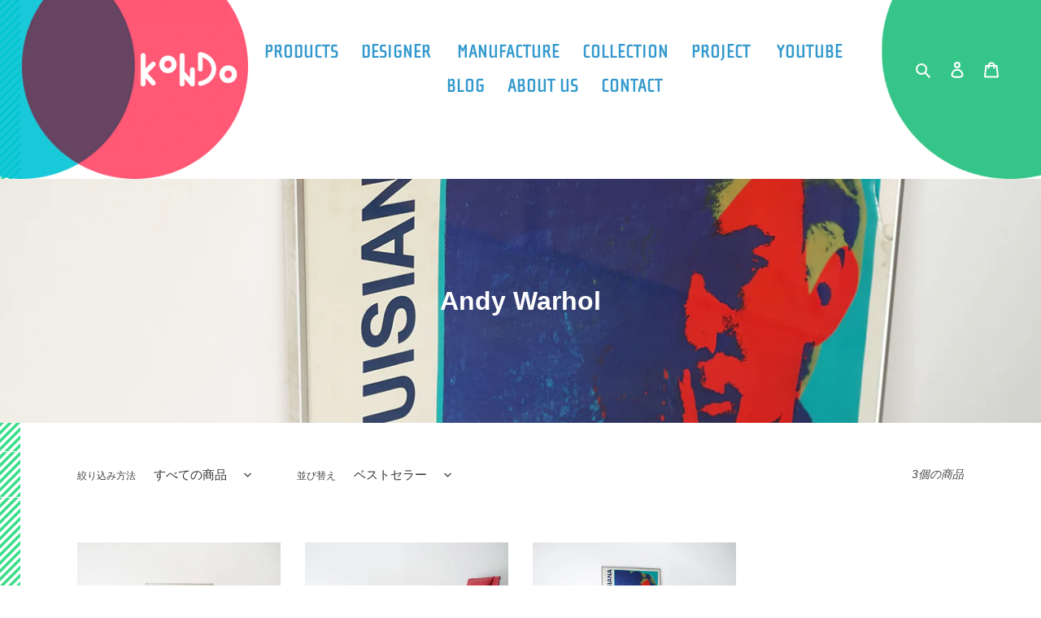

--- FILE ---
content_type: text/html; charset=utf-8
request_url: https://e-kondo.jp/collections/andy-warhol
body_size: 24653
content:
<!doctype html>
<html class="no-js" lang="ja">
<head><!--Content in content_for_header -->
<!--LayoutHub-Embed--><link rel="stylesheet" type="text/css" href="data:text/css;base64," media="all">
<!--LH--><!--/LayoutHub-Embed-->



  <!-- Global site tag (gtag.js) - Google Ads: 475064927 -->
<script async src="https://www.googletagmanager.com/gtag/js?id=AW-475064927"></script>
<script>
  window.dataLayer = window.dataLayer || [];
  function gtag(){dataLayer.push(arguments);}
  gtag('js', new Date());

  gtag('config', 'AW-475064927');
  gtag('config', 'G-KDQS2VL1JG');
</script>
<!-- End Global site tag -->
  
    <meta charset="utf-8">
    <meta http-equiv="X-UA-Compatible" content="IE=edge,chrome=1">
    <meta name="viewport" content="width=device-width,initial-scale=1">
    <meta name="theme-color" content="#4cacd8"><link rel="canonical" href="https://e-kondo.jp/collections/andy-warhol"><link rel="shortcut icon" href="//e-kondo.jp/cdn/shop/files/fabicon_32x32.png?v=1613790426" type="image/png"><title>Andy Warhol（アンディ・ウォーホル）の作品はこちら
&ndash; KONDO</title><meta name="description" content="Andy Warhol（アンディ・ウォーホル）の作品はこちら。"><!-- /snippets/social-meta-tags.liquid -->




<meta property="og:site_name" content="KONDO">
<meta property="og:url" content="https://e-kondo.jp/collections/andy-warhol">
<meta property="og:title" content="Andy Warhol">
<meta property="og:type" content="product.group">
<meta property="og:description" content="Andy Warhol（アンディ・ウォーホル）の作品はこちら。">

<meta property="og:image" content="http://e-kondo.jp/cdn/shop/collections/2206-697_m_1200x1200.jpg?v=1672295840">
<meta property="og:image:secure_url" content="https://e-kondo.jp/cdn/shop/collections/2206-697_m_1200x1200.jpg?v=1672295840">


<meta name="twitter:card" content="summary_large_image">
<meta name="twitter:title" content="Andy Warhol">
<meta name="twitter:description" content="Andy Warhol（アンディ・ウォーホル）の作品はこちら。">


    <link href="//e-kondo.jp/cdn/shop/t/4/assets/theme.scss.css?v=34425492180491211671768447349" rel="stylesheet" type="text/css" media="all" />
    <link rel="stylesheet" href="https://use.typekit.net/vex1eiy.css">

    <script>
      var theme = {
        breakpoints: {
          medium: 750,
          large: 990,
          widescreen: 1400
        },
        strings: {
          addToCart: "カートに追加する",
          soldOut: "Sold out",
          unavailable: "お取り扱いできません",
          regularPrice: "通常価格",
          salePrice: "販売価格",
          sale: "SALE",
          fromLowestPrice: "[price]〜",
          vendor: "販売元",
          showMore: "表示を増やす",
          showLess: "表示を減らす",
          searchFor: "検索する",
          addressError: "住所を調べる際にエラーが発生しました",
          addressNoResults: "その住所は見つかりませんでした",
          addressQueryLimit: "Google APIの使用量の制限を超えました。\u003ca href=\"https:\/\/developers.google.com\/maps\/premium\/usage-limits\"\u003eプレミアムプラン\u003c\/a\u003eへのアップグレードをご検討ください。",
          authError: "あなたのGoogle Mapsのアカウント認証で問題が発生しました。",
          newWindow: "新しいウィンドウで開く",
          external: "外部のウェブサイトに移動します。",
          newWindowExternal: "外部のウェブサイトを新しいウィンドウで開く",
          removeLabel: "[product] を削除する",
          update: "アップデート",
          quantity: "数量",
          discountedTotal: "ディスカウント合計",
          regularTotal: "通常合計",
          priceColumn: "ディスカウントの詳細については価格列を参照してください。",
          quantityMinimumMessage: "数量は1以上でなければなりません",
          cartError: "あなたのカートをアップデートするときにエラーが発生しました。再度お試しください。",
          removedItemMessage: "カートから \u003cspan class=\"cart__removed-product-details\"\u003e([quantity]) 個の[link]\u003c\/span\u003eが消去されました。",
          unitPrice: "単価",
          unitPriceSeparator: "あたり",
          oneCartCount: "1個のアイテム",
          otherCartCount: "[count]個のアイテム",
          quantityLabel: "数量: [count]",
          products: "商品",
          loading: "読み込んでいます",
          number_of_results: "[result_number]\/[results_count]",
          number_of_results_found: "[results_count]件の結果が見つかりました",
          one_result_found: "1件の結果が見つかりました"
        },
        moneyFormat: "¥{{amount_no_decimals}}",
        moneyFormatWithCurrency: "¥{{amount_no_decimals}} JPY",
        settings: {
          predictiveSearchEnabled: true,
          predictiveSearchShowPrice: false,
          predictiveSearchShowVendor: false
        }
      }

      document.documentElement.className = document.documentElement.className.replace('no-js', 'js');
    </script><script src="//e-kondo.jp/cdn/shop/t/4/assets/lazysizes.js?v=94224023136283657951596972829" async="async"></script>
    <script src="//e-kondo.jp/cdn/shop/t/4/assets/vendor.js?v=85833464202832145531596972832" defer="defer"></script>
    <script src="//e-kondo.jp/cdn/shop/t/4/assets/theme.js?v=89031576585505892971596972831" defer="defer"></script>

    <script>window.performance && window.performance.mark && window.performance.mark('shopify.content_for_header.start');</script><meta name="google-site-verification" content="X-q8v5C0LgdGjPB4nW_8z1NddHOzIrs6txxed4edXaU">
<meta id="shopify-digital-wallet" name="shopify-digital-wallet" content="/41213034656/digital_wallets/dialog">
<link rel="alternate" type="application/atom+xml" title="Feed" href="/collections/andy-warhol.atom" />
<link rel="alternate" type="application/json+oembed" href="https://e-kondo.jp/collections/andy-warhol.oembed">
<script async="async" src="/checkouts/internal/preloads.js?locale=ja-JP"></script>
<script id="shopify-features" type="application/json">{"accessToken":"3927cababcbb8e9f1795bdefad8cee7e","betas":["rich-media-storefront-analytics"],"domain":"e-kondo.jp","predictiveSearch":false,"shopId":41213034656,"locale":"ja"}</script>
<script>var Shopify = Shopify || {};
Shopify.shop = "kondo-kondo.myshopify.com";
Shopify.locale = "ja";
Shopify.currency = {"active":"JPY","rate":"1.0"};
Shopify.country = "JP";
Shopify.theme = {"name":"kondo","id":107560599712,"schema_name":"Debut","schema_version":"16.7.0","theme_store_id":796,"role":"main"};
Shopify.theme.handle = "null";
Shopify.theme.style = {"id":null,"handle":null};
Shopify.cdnHost = "e-kondo.jp/cdn";
Shopify.routes = Shopify.routes || {};
Shopify.routes.root = "/";</script>
<script type="module">!function(o){(o.Shopify=o.Shopify||{}).modules=!0}(window);</script>
<script>!function(o){function n(){var o=[];function n(){o.push(Array.prototype.slice.apply(arguments))}return n.q=o,n}var t=o.Shopify=o.Shopify||{};t.loadFeatures=n(),t.autoloadFeatures=n()}(window);</script>
<script id="shop-js-analytics" type="application/json">{"pageType":"collection"}</script>
<script defer="defer" async type="module" src="//e-kondo.jp/cdn/shopifycloud/shop-js/modules/v2/client.init-shop-cart-sync_Cun6Ba8E.ja.esm.js"></script>
<script defer="defer" async type="module" src="//e-kondo.jp/cdn/shopifycloud/shop-js/modules/v2/chunk.common_DGWubyOB.esm.js"></script>
<script type="module">
  await import("//e-kondo.jp/cdn/shopifycloud/shop-js/modules/v2/client.init-shop-cart-sync_Cun6Ba8E.ja.esm.js");
await import("//e-kondo.jp/cdn/shopifycloud/shop-js/modules/v2/chunk.common_DGWubyOB.esm.js");

  window.Shopify.SignInWithShop?.initShopCartSync?.({"fedCMEnabled":true,"windoidEnabled":true});

</script>
<script>(function() {
  var isLoaded = false;
  function asyncLoad() {
    if (isLoaded) return;
    isLoaded = true;
    var urls = ["https:\/\/shy.elfsight.com\/p\/platform.js?shop=kondo-kondo.myshopify.com","https:\/\/cdn.shopify.com\/s\/files\/1\/0412\/1303\/4656\/t\/4\/assets\/globorequestforquote_init.js?shop=kondo-kondo.myshopify.com","https:\/\/cdncozyvideogalleryn.addons.business\/scripttag\/js\/cloud\/kondo-kondo.myshopify.com\/1.0\/G0EKqYO4qi2aMMj9jei2bRLq7eA1Jbml.js?shop=kondo-kondo.myshopify.com","https:\/\/easy-image-mapper.herokuapp.com\/main.min.js?shop=kondo-kondo.myshopify.com","https:\/\/cdn.nfcube.com\/instafeed-1f655a2ea7e81c976c14a85df5d3931d.js?shop=kondo-kondo.myshopify.com"];
    for (var i = 0; i < urls.length; i++) {
      var s = document.createElement('script');
      s.type = 'text/javascript';
      s.async = true;
      s.src = urls[i];
      var x = document.getElementsByTagName('script')[0];
      x.parentNode.insertBefore(s, x);
    }
  };
  if(window.attachEvent) {
    window.attachEvent('onload', asyncLoad);
  } else {
    window.addEventListener('load', asyncLoad, false);
  }
})();</script>
<script id="__st">var __st={"a":41213034656,"offset":32400,"reqid":"a7401cf3-45c6-4877-b4ba-69150965debd-1768829877","pageurl":"e-kondo.jp\/collections\/andy-warhol","u":"fdbb42326890","p":"collection","rtyp":"collection","rid":298690019488};</script>
<script>window.ShopifyPaypalV4VisibilityTracking = true;</script>
<script id="captcha-bootstrap">!function(){'use strict';const t='contact',e='account',n='new_comment',o=[[t,t],['blogs',n],['comments',n],[t,'customer']],c=[[e,'customer_login'],[e,'guest_login'],[e,'recover_customer_password'],[e,'create_customer']],r=t=>t.map((([t,e])=>`form[action*='/${t}']:not([data-nocaptcha='true']) input[name='form_type'][value='${e}']`)).join(','),a=t=>()=>t?[...document.querySelectorAll(t)].map((t=>t.form)):[];function s(){const t=[...o],e=r(t);return a(e)}const i='password',u='form_key',d=['recaptcha-v3-token','g-recaptcha-response','h-captcha-response',i],f=()=>{try{return window.sessionStorage}catch{return}},m='__shopify_v',_=t=>t.elements[u];function p(t,e,n=!1){try{const o=window.sessionStorage,c=JSON.parse(o.getItem(e)),{data:r}=function(t){const{data:e,action:n}=t;return t[m]||n?{data:e,action:n}:{data:t,action:n}}(c);for(const[e,n]of Object.entries(r))t.elements[e]&&(t.elements[e].value=n);n&&o.removeItem(e)}catch(o){console.error('form repopulation failed',{error:o})}}const l='form_type',E='cptcha';function T(t){t.dataset[E]=!0}const w=window,h=w.document,L='Shopify',v='ce_forms',y='captcha';let A=!1;((t,e)=>{const n=(g='f06e6c50-85a8-45c8-87d0-21a2b65856fe',I='https://cdn.shopify.com/shopifycloud/storefront-forms-hcaptcha/ce_storefront_forms_captcha_hcaptcha.v1.5.2.iife.js',D={infoText:'hCaptchaによる保護',privacyText:'プライバシー',termsText:'利用規約'},(t,e,n)=>{const o=w[L][v],c=o.bindForm;if(c)return c(t,g,e,D).then(n);var r;o.q.push([[t,g,e,D],n]),r=I,A||(h.body.append(Object.assign(h.createElement('script'),{id:'captcha-provider',async:!0,src:r})),A=!0)});var g,I,D;w[L]=w[L]||{},w[L][v]=w[L][v]||{},w[L][v].q=[],w[L][y]=w[L][y]||{},w[L][y].protect=function(t,e){n(t,void 0,e),T(t)},Object.freeze(w[L][y]),function(t,e,n,w,h,L){const[v,y,A,g]=function(t,e,n){const i=e?o:[],u=t?c:[],d=[...i,...u],f=r(d),m=r(i),_=r(d.filter((([t,e])=>n.includes(e))));return[a(f),a(m),a(_),s()]}(w,h,L),I=t=>{const e=t.target;return e instanceof HTMLFormElement?e:e&&e.form},D=t=>v().includes(t);t.addEventListener('submit',(t=>{const e=I(t);if(!e)return;const n=D(e)&&!e.dataset.hcaptchaBound&&!e.dataset.recaptchaBound,o=_(e),c=g().includes(e)&&(!o||!o.value);(n||c)&&t.preventDefault(),c&&!n&&(function(t){try{if(!f())return;!function(t){const e=f();if(!e)return;const n=_(t);if(!n)return;const o=n.value;o&&e.removeItem(o)}(t);const e=Array.from(Array(32),(()=>Math.random().toString(36)[2])).join('');!function(t,e){_(t)||t.append(Object.assign(document.createElement('input'),{type:'hidden',name:u})),t.elements[u].value=e}(t,e),function(t,e){const n=f();if(!n)return;const o=[...t.querySelectorAll(`input[type='${i}']`)].map((({name:t})=>t)),c=[...d,...o],r={};for(const[a,s]of new FormData(t).entries())c.includes(a)||(r[a]=s);n.setItem(e,JSON.stringify({[m]:1,action:t.action,data:r}))}(t,e)}catch(e){console.error('failed to persist form',e)}}(e),e.submit())}));const S=(t,e)=>{t&&!t.dataset[E]&&(n(t,e.some((e=>e===t))),T(t))};for(const o of['focusin','change'])t.addEventListener(o,(t=>{const e=I(t);D(e)&&S(e,y())}));const B=e.get('form_key'),M=e.get(l),P=B&&M;t.addEventListener('DOMContentLoaded',(()=>{const t=y();if(P)for(const e of t)e.elements[l].value===M&&p(e,B);[...new Set([...A(),...v().filter((t=>'true'===t.dataset.shopifyCaptcha))])].forEach((e=>S(e,t)))}))}(h,new URLSearchParams(w.location.search),n,t,e,['guest_login'])})(!0,!0)}();</script>
<script integrity="sha256-4kQ18oKyAcykRKYeNunJcIwy7WH5gtpwJnB7kiuLZ1E=" data-source-attribution="shopify.loadfeatures" defer="defer" src="//e-kondo.jp/cdn/shopifycloud/storefront/assets/storefront/load_feature-a0a9edcb.js" crossorigin="anonymous"></script>
<script data-source-attribution="shopify.dynamic_checkout.dynamic.init">var Shopify=Shopify||{};Shopify.PaymentButton=Shopify.PaymentButton||{isStorefrontPortableWallets:!0,init:function(){window.Shopify.PaymentButton.init=function(){};var t=document.createElement("script");t.src="https://e-kondo.jp/cdn/shopifycloud/portable-wallets/latest/portable-wallets.ja.js",t.type="module",document.head.appendChild(t)}};
</script>
<script data-source-attribution="shopify.dynamic_checkout.buyer_consent">
  function portableWalletsHideBuyerConsent(e){var t=document.getElementById("shopify-buyer-consent"),n=document.getElementById("shopify-subscription-policy-button");t&&n&&(t.classList.add("hidden"),t.setAttribute("aria-hidden","true"),n.removeEventListener("click",e))}function portableWalletsShowBuyerConsent(e){var t=document.getElementById("shopify-buyer-consent"),n=document.getElementById("shopify-subscription-policy-button");t&&n&&(t.classList.remove("hidden"),t.removeAttribute("aria-hidden"),n.addEventListener("click",e))}window.Shopify?.PaymentButton&&(window.Shopify.PaymentButton.hideBuyerConsent=portableWalletsHideBuyerConsent,window.Shopify.PaymentButton.showBuyerConsent=portableWalletsShowBuyerConsent);
</script>
<script data-source-attribution="shopify.dynamic_checkout.cart.bootstrap">document.addEventListener("DOMContentLoaded",(function(){function t(){return document.querySelector("shopify-accelerated-checkout-cart, shopify-accelerated-checkout")}if(t())Shopify.PaymentButton.init();else{new MutationObserver((function(e,n){t()&&(Shopify.PaymentButton.init(),n.disconnect())})).observe(document.body,{childList:!0,subtree:!0})}}));
</script>

<script>window.performance && window.performance.mark && window.performance.mark('shopify.content_for_header.end');</script>
    <script type="text/javascript" src="//e-kondo.jp/cdn/shop/t/4/assets/globorequestforquote_params.js?v=163531242794432174971648618073" ></script>
<script type="text/javascript">
    var GRFQConfigs = GRFQConfigs || {};
    GRFQConfigs.customer = {
        'id': '',
        'email': '',
        'name': ''
    };
    GRFQConfigs.pageempty = "交渉はございません"
    GRFQConfigs.product = null;
    </script>
<script type="text/javascript" src="//e-kondo.jp/cdn/shop/t/4/assets/globorequestforquote.js?v=91534907406420291291624842812" defer="defer"></script>

<link href="//e-kondo.jp/cdn/shop/t/4/assets/globorequestforquote.css?v=101116142328359569761624842810" rel="stylesheet" type="text/css" media="all" /><style>
    .rfq-btn{
        background: ;
        color: ;
        font-size: px;
    }
</style>
 

<script>window.__pagefly_analytics_settings__={"acceptTracking":false};</script>
 <link href="https://monorail-edge.shopifysvc.com" rel="dns-prefetch">
<script>(function(){if ("sendBeacon" in navigator && "performance" in window) {try {var session_token_from_headers = performance.getEntriesByType('navigation')[0].serverTiming.find(x => x.name == '_s').description;} catch {var session_token_from_headers = undefined;}var session_cookie_matches = document.cookie.match(/_shopify_s=([^;]*)/);var session_token_from_cookie = session_cookie_matches && session_cookie_matches.length === 2 ? session_cookie_matches[1] : "";var session_token = session_token_from_headers || session_token_from_cookie || "";function handle_abandonment_event(e) {var entries = performance.getEntries().filter(function(entry) {return /monorail-edge.shopifysvc.com/.test(entry.name);});if (!window.abandonment_tracked && entries.length === 0) {window.abandonment_tracked = true;var currentMs = Date.now();var navigation_start = performance.timing.navigationStart;var payload = {shop_id: 41213034656,url: window.location.href,navigation_start,duration: currentMs - navigation_start,session_token,page_type: "collection"};window.navigator.sendBeacon("https://monorail-edge.shopifysvc.com/v1/produce", JSON.stringify({schema_id: "online_store_buyer_site_abandonment/1.1",payload: payload,metadata: {event_created_at_ms: currentMs,event_sent_at_ms: currentMs}}));}}window.addEventListener('pagehide', handle_abandonment_event);}}());</script>
<script id="web-pixels-manager-setup">(function e(e,d,r,n,o){if(void 0===o&&(o={}),!Boolean(null===(a=null===(i=window.Shopify)||void 0===i?void 0:i.analytics)||void 0===a?void 0:a.replayQueue)){var i,a;window.Shopify=window.Shopify||{};var t=window.Shopify;t.analytics=t.analytics||{};var s=t.analytics;s.replayQueue=[],s.publish=function(e,d,r){return s.replayQueue.push([e,d,r]),!0};try{self.performance.mark("wpm:start")}catch(e){}var l=function(){var e={modern:/Edge?\/(1{2}[4-9]|1[2-9]\d|[2-9]\d{2}|\d{4,})\.\d+(\.\d+|)|Firefox\/(1{2}[4-9]|1[2-9]\d|[2-9]\d{2}|\d{4,})\.\d+(\.\d+|)|Chrom(ium|e)\/(9{2}|\d{3,})\.\d+(\.\d+|)|(Maci|X1{2}).+ Version\/(15\.\d+|(1[6-9]|[2-9]\d|\d{3,})\.\d+)([,.]\d+|)( \(\w+\)|)( Mobile\/\w+|) Safari\/|Chrome.+OPR\/(9{2}|\d{3,})\.\d+\.\d+|(CPU[ +]OS|iPhone[ +]OS|CPU[ +]iPhone|CPU IPhone OS|CPU iPad OS)[ +]+(15[._]\d+|(1[6-9]|[2-9]\d|\d{3,})[._]\d+)([._]\d+|)|Android:?[ /-](13[3-9]|1[4-9]\d|[2-9]\d{2}|\d{4,})(\.\d+|)(\.\d+|)|Android.+Firefox\/(13[5-9]|1[4-9]\d|[2-9]\d{2}|\d{4,})\.\d+(\.\d+|)|Android.+Chrom(ium|e)\/(13[3-9]|1[4-9]\d|[2-9]\d{2}|\d{4,})\.\d+(\.\d+|)|SamsungBrowser\/([2-9]\d|\d{3,})\.\d+/,legacy:/Edge?\/(1[6-9]|[2-9]\d|\d{3,})\.\d+(\.\d+|)|Firefox\/(5[4-9]|[6-9]\d|\d{3,})\.\d+(\.\d+|)|Chrom(ium|e)\/(5[1-9]|[6-9]\d|\d{3,})\.\d+(\.\d+|)([\d.]+$|.*Safari\/(?![\d.]+ Edge\/[\d.]+$))|(Maci|X1{2}).+ Version\/(10\.\d+|(1[1-9]|[2-9]\d|\d{3,})\.\d+)([,.]\d+|)( \(\w+\)|)( Mobile\/\w+|) Safari\/|Chrome.+OPR\/(3[89]|[4-9]\d|\d{3,})\.\d+\.\d+|(CPU[ +]OS|iPhone[ +]OS|CPU[ +]iPhone|CPU IPhone OS|CPU iPad OS)[ +]+(10[._]\d+|(1[1-9]|[2-9]\d|\d{3,})[._]\d+)([._]\d+|)|Android:?[ /-](13[3-9]|1[4-9]\d|[2-9]\d{2}|\d{4,})(\.\d+|)(\.\d+|)|Mobile Safari.+OPR\/([89]\d|\d{3,})\.\d+\.\d+|Android.+Firefox\/(13[5-9]|1[4-9]\d|[2-9]\d{2}|\d{4,})\.\d+(\.\d+|)|Android.+Chrom(ium|e)\/(13[3-9]|1[4-9]\d|[2-9]\d{2}|\d{4,})\.\d+(\.\d+|)|Android.+(UC? ?Browser|UCWEB|U3)[ /]?(15\.([5-9]|\d{2,})|(1[6-9]|[2-9]\d|\d{3,})\.\d+)\.\d+|SamsungBrowser\/(5\.\d+|([6-9]|\d{2,})\.\d+)|Android.+MQ{2}Browser\/(14(\.(9|\d{2,})|)|(1[5-9]|[2-9]\d|\d{3,})(\.\d+|))(\.\d+|)|K[Aa][Ii]OS\/(3\.\d+|([4-9]|\d{2,})\.\d+)(\.\d+|)/},d=e.modern,r=e.legacy,n=navigator.userAgent;return n.match(d)?"modern":n.match(r)?"legacy":"unknown"}(),u="modern"===l?"modern":"legacy",c=(null!=n?n:{modern:"",legacy:""})[u],f=function(e){return[e.baseUrl,"/wpm","/b",e.hashVersion,"modern"===e.buildTarget?"m":"l",".js"].join("")}({baseUrl:d,hashVersion:r,buildTarget:u}),m=function(e){var d=e.version,r=e.bundleTarget,n=e.surface,o=e.pageUrl,i=e.monorailEndpoint;return{emit:function(e){var a=e.status,t=e.errorMsg,s=(new Date).getTime(),l=JSON.stringify({metadata:{event_sent_at_ms:s},events:[{schema_id:"web_pixels_manager_load/3.1",payload:{version:d,bundle_target:r,page_url:o,status:a,surface:n,error_msg:t},metadata:{event_created_at_ms:s}}]});if(!i)return console&&console.warn&&console.warn("[Web Pixels Manager] No Monorail endpoint provided, skipping logging."),!1;try{return self.navigator.sendBeacon.bind(self.navigator)(i,l)}catch(e){}var u=new XMLHttpRequest;try{return u.open("POST",i,!0),u.setRequestHeader("Content-Type","text/plain"),u.send(l),!0}catch(e){return console&&console.warn&&console.warn("[Web Pixels Manager] Got an unhandled error while logging to Monorail."),!1}}}}({version:r,bundleTarget:l,surface:e.surface,pageUrl:self.location.href,monorailEndpoint:e.monorailEndpoint});try{o.browserTarget=l,function(e){var d=e.src,r=e.async,n=void 0===r||r,o=e.onload,i=e.onerror,a=e.sri,t=e.scriptDataAttributes,s=void 0===t?{}:t,l=document.createElement("script"),u=document.querySelector("head"),c=document.querySelector("body");if(l.async=n,l.src=d,a&&(l.integrity=a,l.crossOrigin="anonymous"),s)for(var f in s)if(Object.prototype.hasOwnProperty.call(s,f))try{l.dataset[f]=s[f]}catch(e){}if(o&&l.addEventListener("load",o),i&&l.addEventListener("error",i),u)u.appendChild(l);else{if(!c)throw new Error("Did not find a head or body element to append the script");c.appendChild(l)}}({src:f,async:!0,onload:function(){if(!function(){var e,d;return Boolean(null===(d=null===(e=window.Shopify)||void 0===e?void 0:e.analytics)||void 0===d?void 0:d.initialized)}()){var d=window.webPixelsManager.init(e)||void 0;if(d){var r=window.Shopify.analytics;r.replayQueue.forEach((function(e){var r=e[0],n=e[1],o=e[2];d.publishCustomEvent(r,n,o)})),r.replayQueue=[],r.publish=d.publishCustomEvent,r.visitor=d.visitor,r.initialized=!0}}},onerror:function(){return m.emit({status:"failed",errorMsg:"".concat(f," has failed to load")})},sri:function(e){var d=/^sha384-[A-Za-z0-9+/=]+$/;return"string"==typeof e&&d.test(e)}(c)?c:"",scriptDataAttributes:o}),m.emit({status:"loading"})}catch(e){m.emit({status:"failed",errorMsg:(null==e?void 0:e.message)||"Unknown error"})}}})({shopId: 41213034656,storefrontBaseUrl: "https://e-kondo.jp",extensionsBaseUrl: "https://extensions.shopifycdn.com/cdn/shopifycloud/web-pixels-manager",monorailEndpoint: "https://monorail-edge.shopifysvc.com/unstable/produce_batch",surface: "storefront-renderer",enabledBetaFlags: ["2dca8a86"],webPixelsConfigList: [{"id":"599294112","configuration":"{\"config\":\"{\\\"pixel_id\\\":\\\"G-KDQS2VL1JG\\\",\\\"target_country\\\":\\\"JP\\\",\\\"gtag_events\\\":[{\\\"type\\\":\\\"begin_checkout\\\",\\\"action_label\\\":\\\"G-KDQS2VL1JG\\\"},{\\\"type\\\":\\\"search\\\",\\\"action_label\\\":\\\"G-KDQS2VL1JG\\\"},{\\\"type\\\":\\\"view_item\\\",\\\"action_label\\\":[\\\"G-KDQS2VL1JG\\\",\\\"MC-M93CXSNFNZ\\\"]},{\\\"type\\\":\\\"purchase\\\",\\\"action_label\\\":[\\\"G-KDQS2VL1JG\\\",\\\"MC-M93CXSNFNZ\\\"]},{\\\"type\\\":\\\"page_view\\\",\\\"action_label\\\":[\\\"G-KDQS2VL1JG\\\",\\\"MC-M93CXSNFNZ\\\"]},{\\\"type\\\":\\\"add_payment_info\\\",\\\"action_label\\\":\\\"G-KDQS2VL1JG\\\"},{\\\"type\\\":\\\"add_to_cart\\\",\\\"action_label\\\":\\\"G-KDQS2VL1JG\\\"}],\\\"enable_monitoring_mode\\\":false}\"}","eventPayloadVersion":"v1","runtimeContext":"OPEN","scriptVersion":"b2a88bafab3e21179ed38636efcd8a93","type":"APP","apiClientId":1780363,"privacyPurposes":[],"dataSharingAdjustments":{"protectedCustomerApprovalScopes":["read_customer_address","read_customer_email","read_customer_name","read_customer_personal_data","read_customer_phone"]}},{"id":"215187616","configuration":"{\"pixel_id\":\"204418570529354\",\"pixel_type\":\"facebook_pixel\",\"metaapp_system_user_token\":\"-\"}","eventPayloadVersion":"v1","runtimeContext":"OPEN","scriptVersion":"ca16bc87fe92b6042fbaa3acc2fbdaa6","type":"APP","apiClientId":2329312,"privacyPurposes":["ANALYTICS","MARKETING","SALE_OF_DATA"],"dataSharingAdjustments":{"protectedCustomerApprovalScopes":["read_customer_address","read_customer_email","read_customer_name","read_customer_personal_data","read_customer_phone"]}},{"id":"shopify-app-pixel","configuration":"{}","eventPayloadVersion":"v1","runtimeContext":"STRICT","scriptVersion":"0450","apiClientId":"shopify-pixel","type":"APP","privacyPurposes":["ANALYTICS","MARKETING"]},{"id":"shopify-custom-pixel","eventPayloadVersion":"v1","runtimeContext":"LAX","scriptVersion":"0450","apiClientId":"shopify-pixel","type":"CUSTOM","privacyPurposes":["ANALYTICS","MARKETING"]}],isMerchantRequest: false,initData: {"shop":{"name":"KONDO","paymentSettings":{"currencyCode":"JPY"},"myshopifyDomain":"kondo-kondo.myshopify.com","countryCode":"JP","storefrontUrl":"https:\/\/e-kondo.jp"},"customer":null,"cart":null,"checkout":null,"productVariants":[],"purchasingCompany":null},},"https://e-kondo.jp/cdn","fcfee988w5aeb613cpc8e4bc33m6693e112",{"modern":"","legacy":""},{"shopId":"41213034656","storefrontBaseUrl":"https:\/\/e-kondo.jp","extensionBaseUrl":"https:\/\/extensions.shopifycdn.com\/cdn\/shopifycloud\/web-pixels-manager","surface":"storefront-renderer","enabledBetaFlags":"[\"2dca8a86\"]","isMerchantRequest":"false","hashVersion":"fcfee988w5aeb613cpc8e4bc33m6693e112","publish":"custom","events":"[[\"page_viewed\",{}],[\"collection_viewed\",{\"collection\":{\"id\":\"298690019488\",\"title\":\"Andy Warhol\",\"productVariants\":[{\"price\":{\"amount\":77000.0,\"currencyCode\":\"JPY\"},\"product\":{\"title\":\"Andy Warhol Mick Jagger Poster\",\"vendor\":\"KONDO_kondo\",\"id\":\"12094769496224\",\"untranslatedTitle\":\"Andy Warhol Mick Jagger Poster\",\"url\":\"\/products\/12242-73\",\"type\":\"Other\"},\"id\":\"48271993274528\",\"image\":{\"src\":\"\/\/e-kondo.jp\/cdn\/shop\/files\/12242-73_a.jpg?v=1704868814\"},\"sku\":\"12242\/73\",\"title\":\"Default Title\",\"untranslatedTitle\":\"Default Title\"},{\"price\":{\"amount\":66000.0,\"currencyCode\":\"JPY\"},\"product\":{\"title\":\"Andy Warhol Exhibition poster\",\"vendor\":\"KONDO_kondo\",\"id\":\"8220974973088\",\"untranslatedTitle\":\"Andy Warhol Exhibition poster\",\"url\":\"\/products\/12302-104\",\"type\":\"Other\"},\"id\":\"43631631335584\",\"image\":{\"src\":\"\/\/e-kondo.jp\/cdn\/shop\/products\/12302-10_h.jpg?v=1724130150\"},\"sku\":\"12302\/104\",\"title\":\"Default Title\",\"untranslatedTitle\":\"Default Title\"},{\"price\":{\"amount\":165000.0,\"currencyCode\":\"JPY\"},\"product\":{\"title\":\"Andy Warhol Louisiana 1978\",\"vendor\":\"KONDO_kondo\",\"id\":\"7590119768224\",\"untranslatedTitle\":\"Andy Warhol Louisiana 1978\",\"url\":\"\/products\/2206-697\",\"type\":\"Other\"},\"id\":\"42720874004640\",\"image\":{\"src\":\"\/\/e-kondo.jp\/cdn\/shop\/products\/2206-697_a.jpg?v=1666836175\"},\"sku\":\"2206\/697\",\"title\":\"Default Title\",\"untranslatedTitle\":\"Default Title\"}]}}]]"});</script><script>
  window.ShopifyAnalytics = window.ShopifyAnalytics || {};
  window.ShopifyAnalytics.meta = window.ShopifyAnalytics.meta || {};
  window.ShopifyAnalytics.meta.currency = 'JPY';
  var meta = {"products":[{"id":12094769496224,"gid":"gid:\/\/shopify\/Product\/12094769496224","vendor":"KONDO_kondo","type":"Other","handle":"12242-73","variants":[{"id":48271993274528,"price":7700000,"name":"Andy Warhol Mick Jagger Poster","public_title":null,"sku":"12242\/73"}],"remote":false},{"id":8220974973088,"gid":"gid:\/\/shopify\/Product\/8220974973088","vendor":"KONDO_kondo","type":"Other","handle":"12302-104","variants":[{"id":43631631335584,"price":6600000,"name":"Andy Warhol Exhibition poster","public_title":null,"sku":"12302\/104"}],"remote":false},{"id":7590119768224,"gid":"gid:\/\/shopify\/Product\/7590119768224","vendor":"KONDO_kondo","type":"Other","handle":"2206-697","variants":[{"id":42720874004640,"price":16500000,"name":"Andy Warhol Louisiana 1978","public_title":null,"sku":"2206\/697"}],"remote":false}],"page":{"pageType":"collection","resourceType":"collection","resourceId":298690019488,"requestId":"a7401cf3-45c6-4877-b4ba-69150965debd-1768829877"}};
  for (var attr in meta) {
    window.ShopifyAnalytics.meta[attr] = meta[attr];
  }
</script>
<script class="analytics">
  (function () {
    var customDocumentWrite = function(content) {
      var jquery = null;

      if (window.jQuery) {
        jquery = window.jQuery;
      } else if (window.Checkout && window.Checkout.$) {
        jquery = window.Checkout.$;
      }

      if (jquery) {
        jquery('body').append(content);
      }
    };

    var hasLoggedConversion = function(token) {
      if (token) {
        return document.cookie.indexOf('loggedConversion=' + token) !== -1;
      }
      return false;
    }

    var setCookieIfConversion = function(token) {
      if (token) {
        var twoMonthsFromNow = new Date(Date.now());
        twoMonthsFromNow.setMonth(twoMonthsFromNow.getMonth() + 2);

        document.cookie = 'loggedConversion=' + token + '; expires=' + twoMonthsFromNow;
      }
    }

    var trekkie = window.ShopifyAnalytics.lib = window.trekkie = window.trekkie || [];
    if (trekkie.integrations) {
      return;
    }
    trekkie.methods = [
      'identify',
      'page',
      'ready',
      'track',
      'trackForm',
      'trackLink'
    ];
    trekkie.factory = function(method) {
      return function() {
        var args = Array.prototype.slice.call(arguments);
        args.unshift(method);
        trekkie.push(args);
        return trekkie;
      };
    };
    for (var i = 0; i < trekkie.methods.length; i++) {
      var key = trekkie.methods[i];
      trekkie[key] = trekkie.factory(key);
    }
    trekkie.load = function(config) {
      trekkie.config = config || {};
      trekkie.config.initialDocumentCookie = document.cookie;
      var first = document.getElementsByTagName('script')[0];
      var script = document.createElement('script');
      script.type = 'text/javascript';
      script.onerror = function(e) {
        var scriptFallback = document.createElement('script');
        scriptFallback.type = 'text/javascript';
        scriptFallback.onerror = function(error) {
                var Monorail = {
      produce: function produce(monorailDomain, schemaId, payload) {
        var currentMs = new Date().getTime();
        var event = {
          schema_id: schemaId,
          payload: payload,
          metadata: {
            event_created_at_ms: currentMs,
            event_sent_at_ms: currentMs
          }
        };
        return Monorail.sendRequest("https://" + monorailDomain + "/v1/produce", JSON.stringify(event));
      },
      sendRequest: function sendRequest(endpointUrl, payload) {
        // Try the sendBeacon API
        if (window && window.navigator && typeof window.navigator.sendBeacon === 'function' && typeof window.Blob === 'function' && !Monorail.isIos12()) {
          var blobData = new window.Blob([payload], {
            type: 'text/plain'
          });

          if (window.navigator.sendBeacon(endpointUrl, blobData)) {
            return true;
          } // sendBeacon was not successful

        } // XHR beacon

        var xhr = new XMLHttpRequest();

        try {
          xhr.open('POST', endpointUrl);
          xhr.setRequestHeader('Content-Type', 'text/plain');
          xhr.send(payload);
        } catch (e) {
          console.log(e);
        }

        return false;
      },
      isIos12: function isIos12() {
        return window.navigator.userAgent.lastIndexOf('iPhone; CPU iPhone OS 12_') !== -1 || window.navigator.userAgent.lastIndexOf('iPad; CPU OS 12_') !== -1;
      }
    };
    Monorail.produce('monorail-edge.shopifysvc.com',
      'trekkie_storefront_load_errors/1.1',
      {shop_id: 41213034656,
      theme_id: 107560599712,
      app_name: "storefront",
      context_url: window.location.href,
      source_url: "//e-kondo.jp/cdn/s/trekkie.storefront.cd680fe47e6c39ca5d5df5f0a32d569bc48c0f27.min.js"});

        };
        scriptFallback.async = true;
        scriptFallback.src = '//e-kondo.jp/cdn/s/trekkie.storefront.cd680fe47e6c39ca5d5df5f0a32d569bc48c0f27.min.js';
        first.parentNode.insertBefore(scriptFallback, first);
      };
      script.async = true;
      script.src = '//e-kondo.jp/cdn/s/trekkie.storefront.cd680fe47e6c39ca5d5df5f0a32d569bc48c0f27.min.js';
      first.parentNode.insertBefore(script, first);
    };
    trekkie.load(
      {"Trekkie":{"appName":"storefront","development":false,"defaultAttributes":{"shopId":41213034656,"isMerchantRequest":null,"themeId":107560599712,"themeCityHash":"1196463226553076776","contentLanguage":"ja","currency":"JPY","eventMetadataId":"f725cce5-6a41-425d-845e-76d117b8a8cc"},"isServerSideCookieWritingEnabled":true,"monorailRegion":"shop_domain","enabledBetaFlags":["65f19447"]},"Session Attribution":{},"S2S":{"facebookCapiEnabled":true,"source":"trekkie-storefront-renderer","apiClientId":580111}}
    );

    var loaded = false;
    trekkie.ready(function() {
      if (loaded) return;
      loaded = true;

      window.ShopifyAnalytics.lib = window.trekkie;

      var originalDocumentWrite = document.write;
      document.write = customDocumentWrite;
      try { window.ShopifyAnalytics.merchantGoogleAnalytics.call(this); } catch(error) {};
      document.write = originalDocumentWrite;

      window.ShopifyAnalytics.lib.page(null,{"pageType":"collection","resourceType":"collection","resourceId":298690019488,"requestId":"a7401cf3-45c6-4877-b4ba-69150965debd-1768829877","shopifyEmitted":true});

      var match = window.location.pathname.match(/checkouts\/(.+)\/(thank_you|post_purchase)/)
      var token = match? match[1]: undefined;
      if (!hasLoggedConversion(token)) {
        setCookieIfConversion(token);
        window.ShopifyAnalytics.lib.track("Viewed Product Category",{"currency":"JPY","category":"Collection: andy-warhol","collectionName":"andy-warhol","collectionId":298690019488,"nonInteraction":true},undefined,undefined,{"shopifyEmitted":true});
      }
    });


        var eventsListenerScript = document.createElement('script');
        eventsListenerScript.async = true;
        eventsListenerScript.src = "//e-kondo.jp/cdn/shopifycloud/storefront/assets/shop_events_listener-3da45d37.js";
        document.getElementsByTagName('head')[0].appendChild(eventsListenerScript);

})();</script>
  <script>
  if (!window.ga || (window.ga && typeof window.ga !== 'function')) {
    window.ga = function ga() {
      (window.ga.q = window.ga.q || []).push(arguments);
      if (window.Shopify && window.Shopify.analytics && typeof window.Shopify.analytics.publish === 'function') {
        window.Shopify.analytics.publish("ga_stub_called", {}, {sendTo: "google_osp_migration"});
      }
      console.error("Shopify's Google Analytics stub called with:", Array.from(arguments), "\nSee https://help.shopify.com/manual/promoting-marketing/pixels/pixel-migration#google for more information.");
    };
    if (window.Shopify && window.Shopify.analytics && typeof window.Shopify.analytics.publish === 'function') {
      window.Shopify.analytics.publish("ga_stub_initialized", {}, {sendTo: "google_osp_migration"});
    }
  }
</script>
<script
  defer
  src="https://e-kondo.jp/cdn/shopifycloud/perf-kit/shopify-perf-kit-3.0.4.min.js"
  data-application="storefront-renderer"
  data-shop-id="41213034656"
  data-render-region="gcp-us-central1"
  data-page-type="collection"
  data-theme-instance-id="107560599712"
  data-theme-name="Debut"
  data-theme-version="16.7.0"
  data-monorail-region="shop_domain"
  data-resource-timing-sampling-rate="10"
  data-shs="true"
  data-shs-beacon="true"
  data-shs-export-with-fetch="true"
  data-shs-logs-sample-rate="1"
  data-shs-beacon-endpoint="https://e-kondo.jp/api/collect"
></script>
</head> 

<body class="template-collection">

  <!-- Google Tag Manager (noscript) -->
<noscript><iframe src="https://www.googletagmanager.com/ns.html?id=GTM-P5RHJ34"
height="0" width="0" style="display:none;visibility:hidden"></iframe></noscript>
<!-- End Google Tag Manager (noscript) -->
  
<a class="in-page-link visually-hidden skip-link"
   href="#MainContent">コンテンツにスキップする</a><style data-shopify>

  .cart-popup {
    box-shadow: 1px 1px 10px 2px rgba(255, 255, 255, 0.5);
  }</style><div class="cart-popup-wrapper cart-popup-wrapper--hidden" role="dialog" aria-modal="true" aria-labelledby="CartPopupHeading" data-cart-popup-wrapper>
  <div class="cart-popup" data-cart-popup tabindex="-1">
    <div class="cart-popup__header">
      <h2 id="CartPopupHeading" class="cart-popup__heading">カートに追加済み</h2>
      <button class="cart-popup__close" aria-label="閉じる" data-cart-popup-close><svg aria-hidden="true" focusable="false" role="presentation" class="icon icon-close" viewBox="0 0 40 40"><path d="M23.868 20.015L39.117 4.78c1.11-1.108 1.11-2.77 0-3.877-1.109-1.108-2.773-1.108-3.882 0L19.986 16.137 4.737.904C3.628-.204 1.965-.204.856.904c-1.11 1.108-1.11 2.77 0 3.877l15.249 15.234L.855 35.248c-1.108 1.108-1.108 2.77 0 3.877.555.554 1.248.831 1.942.831s1.386-.277 1.94-.83l15.25-15.234 15.248 15.233c.555.554 1.248.831 1.941.831s1.387-.277 1.941-.83c1.11-1.109 1.11-2.77 0-3.878L23.868 20.015z" class="layer"/></svg></button>
    </div>
    <div class="cart-popup-item">
      <div class="cart-popup-item__image-wrapper hide" data-cart-popup-image-wrapper>
        <div class="cart-popup-item__image cart-popup-item__image--placeholder" data-cart-popup-image-placeholder>
          <div data-placeholder-size></div>
          <div class="placeholder-background placeholder-background--animation"></div>
        </div>
      </div>
      <div class="cart-popup-item__description">
        <div>
          <h3 class="cart-popup-item__title" data-cart-popup-title></h3>
          <ul class="product-details" aria-label="商品の詳細" data-cart-popup-product-details></ul>
        </div>
        <div class="cart-popup-item__quantity">
          <span class="visually-hidden" data-cart-popup-quantity-label></span>
          <span aria-hidden="true">数量:</span>
          <span aria-hidden="true" data-cart-popup-quantity></span>
        </div>
      </div>
    </div>

    <a href="/cart" class="cart-popup__cta-link btn btn--secondary-accent">
      カートを見る (<span data-cart-popup-cart-quantity></span>)
    </a>

    <div class="cart-popup__dismiss">
      <button class="cart-popup__dismiss-button text-link text-link--accent" data-cart-popup-dismiss>
        買い物を続ける
      </button>
    </div>
  </div>
</div>

<div id="shopify-section-header" class="shopify-section">

<div id="SearchDrawer" class="search-bar drawer drawer--top" role="dialog" aria-modal="true" aria-label="検索する" data-predictive-search-drawer>
  <div class="search-bar__interior">
    <div class="search-form__container" data-search-form-container>
      <form class="search-form search-bar__form" action="/search" method="get" role="search">
        <div class="search-form__input-wrapper">
          <input
            type="text"
            name="q"
            placeholder="検索する"
            role="combobox"
            aria-autocomplete="list"
            aria-owns="predictive-search-results"
            aria-expanded="false"
            aria-label="検索する"
            aria-haspopup="listbox"
            class="search-form__input search-bar__input"
            data-predictive-search-drawer-input
          />
          <input type="hidden" name="options[prefix]" value="last" aria-hidden="true" />
          <div class="predictive-search-wrapper predictive-search-wrapper--drawer" data-predictive-search-mount="drawer"></div>
        </div>

        <button class="search-bar__submit search-form__submit"
          type="submit"
          data-search-form-submit>
          <svg aria-hidden="true" focusable="false" role="presentation" class="icon icon-search" viewBox="0 0 37 40"><path d="M35.6 36l-9.8-9.8c4.1-5.4 3.6-13.2-1.3-18.1-5.4-5.4-14.2-5.4-19.7 0-5.4 5.4-5.4 14.2 0 19.7 2.6 2.6 6.1 4.1 9.8 4.1 3 0 5.9-1 8.3-2.8l9.8 9.8c.4.4.9.6 1.4.6s1-.2 1.4-.6c.9-.9.9-2.1.1-2.9zm-20.9-8.2c-2.6 0-5.1-1-7-2.9-3.9-3.9-3.9-10.1 0-14C9.6 9 12.2 8 14.7 8s5.1 1 7 2.9c3.9 3.9 3.9 10.1 0 14-1.9 1.9-4.4 2.9-7 2.9z"/></svg>
          <span class="icon__fallback-text">送信</span>
        </button>
      </form>

      <div class="search-bar__actions">
        <button type="button" class="btn--link search-bar__close js-drawer-close">
          <svg aria-hidden="true" focusable="false" role="presentation" class="icon icon-close" viewBox="0 0 40 40"><path d="M23.868 20.015L39.117 4.78c1.11-1.108 1.11-2.77 0-3.877-1.109-1.108-2.773-1.108-3.882 0L19.986 16.137 4.737.904C3.628-.204 1.965-.204.856.904c-1.11 1.108-1.11 2.77 0 3.877l15.249 15.234L.855 35.248c-1.108 1.108-1.108 2.77 0 3.877.555.554 1.248.831 1.942.831s1.386-.277 1.94-.83l15.25-15.234 15.248 15.233c.555.554 1.248.831 1.941.831s1.387-.277 1.941-.83c1.11-1.109 1.11-2.77 0-3.878L23.868 20.015z" class="layer"/></svg>
          <span class="icon__fallback-text">検索を閉じる</span>
        </button>
      </div>
    </div>
  </div>
</div>


<div data-section-id="header" data-section-type="header-section" data-header-section>
    

    <header class="site-header logo--left"
            role="banner">
        <div class="site-header-flex-layout site-header__mobile-nav">
            <div class="site-header__logo-wrapper">
                
            
                    <div class="h2 site-header__logo">
                        
                        
<a href="/"
                               class="site-header__logo-image">
                                
                                <img class="lazyload js"
                                     src="//e-kondo.jp/cdn/shop/files/logo-white_5a64bbf8-0719-499f-b13b-4b0dbcd7edce_300x300.png?v=1614307219"
                                     data-src="//e-kondo.jp/cdn/shop/files/logo-white_5a64bbf8-0719-499f-b13b-4b0dbcd7edce_{width}x.png?v=1614307219"
                                     data-widths="[180, 360, 540, 720, 900, 1080, 1296, 1512, 1728, 2048]"
                                     data-aspectratio="2.769230769230769"
                                     data-sizes="auto"
                                     alt="KONDO"
                                     style="max-width: 145px">
                                <noscript>
                                    
                                    <img src="//e-kondo.jp/cdn/shop/files/logo-white_5a64bbf8-0719-499f-b13b-4b0dbcd7edce_145x.png?v=1614307219"
                                         srcset="//e-kondo.jp/cdn/shop/files/logo-white_5a64bbf8-0719-499f-b13b-4b0dbcd7edce_145x.png?v=1614307219 1x, //e-kondo.jp/cdn/shop/files/logo-white_5a64bbf8-0719-499f-b13b-4b0dbcd7edce_145x@2x.png?v=1614307219 2x"
                                         alt="KONDO"
                                         style="max-width: 145px;">
                                </noscript>
                            </a>
                        
                        
            </div>
            
        </div>

        
            <nav class="small--hide" id="AccessibleNav" role="navigation">
                
<ul class="site-nav list--inline" id="SiteNav">
  



    
      <li class="site-nav--has-dropdown" data-has-dropdowns>
        <button class="site-nav__link site-nav__link--main site-nav__link--button" type="button" aria-expanded="false" aria-controls="SiteNavLabel-products">
          <span class="site-nav__label">PRODUCTS</span><svg aria-hidden="true" focusable="false" role="presentation" class="icon icon-chevron-down" viewBox="0 0 9 9"><path d="M8.542 2.558a.625.625 0 0 1 0 .884l-3.6 3.6a.626.626 0 0 1-.884 0l-3.6-3.6a.625.625 0 1 1 .884-.884L4.5 5.716l3.158-3.158a.625.625 0 0 1 .884 0z" fill="#fff"/></svg>
        </button>

        <div class="site-nav__dropdown" id="SiteNavLabel-products">
          
            <ul>
              
                <li>
                  <a href="/collections/frontpage"
                  class="site-nav__link site-nav__child-link"
                  
                >
                    <span class="site-nav__label">ALL</span>
                  </a>
                </li>
              
                <li>
                  <a href="/collections/chair"
                  class="site-nav__link site-nav__child-link"
                  
                >
                    <span class="site-nav__label">Chair</span>
                  </a>
                </li>
              
                <li>
                  <a href="/collections/sofa"
                  class="site-nav__link site-nav__child-link"
                  
                >
                    <span class="site-nav__label">Sofa</span>
                  </a>
                </li>
              
                <li>
                  <a href="/collections/bed"
                  class="site-nav__link site-nav__child-link"
                  
                >
                    <span class="site-nav__label">Bed</span>
                  </a>
                </li>
              
                <li>
                  <a href="/collections/table"
                  class="site-nav__link site-nav__child-link"
                  
                >
                    <span class="site-nav__label">Table</span>
                  </a>
                </li>
              
                <li>
                  <a href="/collections/cabinet"
                  class="site-nav__link site-nav__child-link"
                  
                >
                    <span class="site-nav__label">Cabinet</span>
                  </a>
                </li>
              
                <li>
                  <a href="/collections/lighting"
                  class="site-nav__link site-nav__child-link"
                  
                >
                    <span class="site-nav__label">Lighting</span>
                  </a>
                </li>
              
                <li>
                  <a href="/collections/stool"
                  class="site-nav__link site-nav__child-link"
                  
                >
                    <span class="site-nav__label">Stool</span>
                  </a>
                </li>
              
                <li>
                  <a href="/collections/other"
                  class="site-nav__link site-nav__child-link site-nav__link--last"
                  
                >
                    <span class="site-nav__label">Other</span>
                  </a>
                </li>
              
            </ul>
          
        </div>
      </li>
    
  



    
      <li >
        <a href="/pages/designer"
          class="site-nav__link site-nav__link--main"
          
        >
          <span class="site-nav__label">DESIGNER</span>
        </a>
      </li>
    
  



    
      <li >
        <a href="/pages/manufacture"
          class="site-nav__link site-nav__link--main"
          
        >
          <span class="site-nav__label">MANUFACTURE</span>
        </a>
      </li>
    
  



    
      <li class="site-nav--has-dropdown" data-has-dropdowns>
        <button class="site-nav__link site-nav__link--main site-nav__link--button" type="button" aria-expanded="false" aria-controls="SiteNavLabel-collection">
          <span class="site-nav__label">COLLECTION</span><svg aria-hidden="true" focusable="false" role="presentation" class="icon icon-chevron-down" viewBox="0 0 9 9"><path d="M8.542 2.558a.625.625 0 0 1 0 .884l-3.6 3.6a.626.626 0 0 1-.884 0l-3.6-3.6a.625.625 0 1 1 .884-.884L4.5 5.716l3.158-3.158a.625.625 0 0 1 .884 0z" fill="#fff"/></svg>
        </button>

        <div class="site-nav__dropdown" id="SiteNavLabel-collection">
          
            <ul>
              
                <li>
                  <a href="/pages/collection"
                  class="site-nav__link site-nav__child-link"
                  
                >
                    <span class="site-nav__label">ITALY</span>
                  </a>
                </li>
              
                <li>
                  <a href="/pages/collection-centraleurope"
                  class="site-nav__link site-nav__child-link"
                  
                >
                    <span class="site-nav__label">CENTRAL EUROPE</span>
                  </a>
                </li>
              
                <li>
                  <a href="/pages/collection-northerneurope"
                  class="site-nav__link site-nav__child-link"
                  
                >
                    <span class="site-nav__label">NORTHERN EUROPE</span>
                  </a>
                </li>
              
                <li>
                  <a href="/pages/collection-usa"
                  class="site-nav__link site-nav__child-link site-nav__link--last"
                  
                >
                    <span class="site-nav__label">USA</span>
                  </a>
                </li>
              
            </ul>
          
        </div>
      </li>
    
  



    
      <li >
        <a href="/blogs/project/renovation-1"
          class="site-nav__link site-nav__link--main"
          
        >
          <span class="site-nav__label">PROJECT</span>
        </a>
      </li>
    
  



    
      <li >
        <a href="https://www.youtube.com/channel/UCL0ByCB1XISh8yiMwL_YzRg"
          class="site-nav__link site-nav__link--main"
          
        >
          <span class="site-nav__label">YOUTUBE</span>
        </a>
      </li>
    
  



    
      <li >
        <a href="https://e-kondo-b.theblog.me/"
          class="site-nav__link site-nav__link--main"
          
        >
          <span class="site-nav__label">BLOG</span>
        </a>
      </li>
    
  



    
      <li class="site-nav--has-dropdown" data-has-dropdowns>
        <button class="site-nav__link site-nav__link--main site-nav__link--button" type="button" aria-expanded="false" aria-controls="SiteNavLabel-about-us">
          <span class="site-nav__label">ABOUT US</span><svg aria-hidden="true" focusable="false" role="presentation" class="icon icon-chevron-down" viewBox="0 0 9 9"><path d="M8.542 2.558a.625.625 0 0 1 0 .884l-3.6 3.6a.626.626 0 0 1-.884 0l-3.6-3.6a.625.625 0 1 1 .884-.884L4.5 5.716l3.158-3.158a.625.625 0 0 1 .884 0z" fill="#fff"/></svg>
        </button>

        <div class="site-nav__dropdown" id="SiteNavLabel-about-us">
          
            <ul>
              
                <li>
                  <a href="/pages/concept"
                  class="site-nav__link site-nav__child-link"
                  
                >
                    <span class="site-nav__label">CONCEPT</span>
                  </a>
                </li>
              
                <li>
                  <a href="/pages/priceconcept"
                  class="site-nav__link site-nav__child-link"
                  
                >
                    <span class="site-nav__label">PRICE CONCEPT</span>
                  </a>
                </li>
              
                <li>
                  <a href="/pages/postage"
                  class="site-nav__link site-nav__child-link"
                  
                >
                    <span class="site-nav__label">DELIVERY</span>
                  </a>
                </li>
              
                <li>
                  <a href="/pages/postage"
                  class="site-nav__link site-nav__child-link"
                  
                >
                    <span class="site-nav__label">RETURN/REFUND</span>
                  </a>
                </li>
              
                <li>
                  <a href="/pages/faq"
                  class="site-nav__link site-nav__child-link"
                  
                >
                    <span class="site-nav__label">FAQ</span>
                  </a>
                </li>
              
                <li>
                  <a href="https://www.instagram.com/kondo_konix/"
                  class="site-nav__link site-nav__child-link site-nav__link--last"
                  
                >
                    <span class="site-nav__label">Instagram</span>
                  </a>
                </li>
              
            </ul>
          
        </div>
      </li>
    
  



    
      <li >
        <a href="/pages/contact"
          class="site-nav__link site-nav__link--main"
          
        >
          <span class="site-nav__label">CONTACT</span>
        </a>
      </li>
    
  
</ul>

            </nav>
        

        <div class="text-right site-header__icons site-header__icons--plus">
            <div class="site-header__icons-wrapper">

                <button type="button" class="btn--link site-header__icon site-header__search-toggle js-drawer-open-top">
                    <svg aria-hidden="true" focusable="false" role="presentation" class="icon icon-search" viewBox="0 0 37 40"><path d="M35.6 36l-9.8-9.8c4.1-5.4 3.6-13.2-1.3-18.1-5.4-5.4-14.2-5.4-19.7 0-5.4 5.4-5.4 14.2 0 19.7 2.6 2.6 6.1 4.1 9.8 4.1 3 0 5.9-1 8.3-2.8l9.8 9.8c.4.4.9.6 1.4.6s1-.2 1.4-.6c.9-.9.9-2.1.1-2.9zm-20.9-8.2c-2.6 0-5.1-1-7-2.9-3.9-3.9-3.9-10.1 0-14C9.6 9 12.2 8 14.7 8s5.1 1 7 2.9c3.9 3.9 3.9 10.1 0 14-1.9 1.9-4.4 2.9-7 2.9z"/></svg>
                    <span class="icon__fallback-text">検索</span>
                </button>

                
                    
                        <a href="https://shopify.com/41213034656/account?locale=ja&region_country=JP" class="site-header__icon site-header__account">
                            <svg aria-hidden="true" focusable="false" role="presentation" class="icon icon-login" viewBox="0 0 28.33 37.68"><path d="M14.17 14.9a7.45 7.45 0 1 0-7.5-7.45 7.46 7.46 0 0 0 7.5 7.45zm0-10.91a3.45 3.45 0 1 1-3.5 3.46A3.46 3.46 0 0 1 14.17 4zM14.17 16.47A14.18 14.18 0 0 0 0 30.68c0 1.41.66 4 5.11 5.66a27.17 27.17 0 0 0 9.06 1.34c6.54 0 14.17-1.84 14.17-7a14.18 14.18 0 0 0-14.17-14.21zm0 17.21c-6.3 0-10.17-1.77-10.17-3a10.17 10.17 0 1 1 20.33 0c.01 1.23-3.86 3-10.16 3z"/></svg>
                            <span class="icon__fallback-text">ログイン</span>
                        </a>
                    
                

                <a href="/cart" class="site-header__icon site-header__cart">
                    <svg aria-hidden="true" focusable="false" role="presentation" class="icon icon-cart" viewBox="0 0 37 40"><path d="M36.5 34.8L33.3 8h-5.9C26.7 3.9 23 .8 18.5.8S10.3 3.9 9.6 8H3.7L.5 34.8c-.2 1.5.4 2.4.9 3 .5.5 1.4 1.2 3.1 1.2h28c1.3 0 2.4-.4 3.1-1.3.7-.7 1-1.8.9-2.9zm-18-30c2.2 0 4.1 1.4 4.7 3.2h-9.5c.7-1.9 2.6-3.2 4.8-3.2zM4.5 35l2.8-23h2.2v3c0 1.1.9 2 2 2s2-.9 2-2v-3h10v3c0 1.1.9 2 2 2s2-.9 2-2v-3h2.2l2.8 23h-28z"/></svg>
                    <span class="icon__fallback-text">カート</span>
                    <div id="CartCount" class="site-header__cart-count hide"
                         data-cart-count-bubble>
                        <span data-cart-count>0</span>
                        <span class="icon__fallback-text medium-up--hide">個</span>
                    </div>
                </a>

                
                    <button type="button"
                            class="btn--link site-header__icon site-header__menu js-mobile-nav-toggle mobile-nav--open"
                            aria-controls="MobileNav" aria-expanded="false"
                            aria-label="メニュー">
                        <svg aria-hidden="true" focusable="false" role="presentation" class="icon icon-hamburger" viewBox="0 0 37 40"><path d="M33.5 25h-30c-1.1 0-2-.9-2-2s.9-2 2-2h30c1.1 0 2 .9 2 2s-.9 2-2 2zm0-11.5h-30c-1.1 0-2-.9-2-2s.9-2 2-2h30c1.1 0 2 .9 2 2s-.9 2-2 2zm0 23h-30c-1.1 0-2-.9-2-2s.9-2 2-2h30c1.1 0 2 .9 2 2s-.9 2-2 2z"/></svg>
                        <svg aria-hidden="true" focusable="false" role="presentation" class="icon icon-close" viewBox="0 0 40 40"><path d="M23.868 20.015L39.117 4.78c1.11-1.108 1.11-2.77 0-3.877-1.109-1.108-2.773-1.108-3.882 0L19.986 16.137 4.737.904C3.628-.204 1.965-.204.856.904c-1.11 1.108-1.11 2.77 0 3.877l15.249 15.234L.855 35.248c-1.108 1.108-1.108 2.77 0 3.877.555.554 1.248.831 1.942.831s1.386-.277 1.94-.83l15.25-15.234 15.248 15.233c.555.554 1.248.831 1.941.831s1.387-.277 1.941-.83c1.11-1.109 1.11-2.77 0-3.878L23.868 20.015z" class="layer"/></svg>
                    </button>
                
            </div>

        </div>
</div>

<nav class="mobile-nav-wrapper medium-up--hide" role="navigation">
    <ul id="MobileNav" class="mobile-nav">
        
<li class="mobile-nav__item border-bottom">
                
                    
                    <button type="button"
                            class="btn--link js-toggle-submenu mobile-nav__link"
                            data-target="products-1" data-level="1" aria-expanded="false">
                        <span class="mobile-nav__label">PRODUCTS</span>
                        <div class="mobile-nav__icon">
                            <svg aria-hidden="true" focusable="false" role="presentation" class="icon icon-chevron-right" viewBox="0 0 14 14"><path d="M3.871.604c.44-.439 1.152-.439 1.591 0l5.515 5.515s-.049-.049.003.004l.082.08c.439.44.44 1.153 0 1.592l-5.6 5.6a1.125 1.125 0 0 1-1.59-1.59L8.675 7 3.87 2.195a1.125 1.125 0 0 1 0-1.59z" fill="#fff"/></svg>
                        </div>
                    </button>
                    <ul class="mobile-nav__dropdown" data-parent="products-1" data-level="2">
                        <li class="visually-hidden" tabindex="-1" data-menu-title="2">PRODUCTS メニュー</li>
                        <li class="mobile-nav__item border-bottom">
                            <div class="mobile-nav__table">
                                <div class="mobile-nav__table-cell mobile-nav__return">
                                    <button class="btn--link js-toggle-submenu mobile-nav__return-btn" type="button"
                                            aria-expanded="true" aria-label="PRODUCTS">
                                        <svg aria-hidden="true" focusable="false" role="presentation" class="icon icon-chevron-left" viewBox="0 0 14 14"><path d="M10.129.604a1.125 1.125 0 0 0-1.591 0L3.023 6.12s.049-.049-.003.004l-.082.08c-.439.44-.44 1.153 0 1.592l5.6 5.6a1.125 1.125 0 0 0 1.59-1.59L5.325 7l4.805-4.805c.44-.439.44-1.151 0-1.59z" fill="#fff"/></svg>
                                    </button>
                                </div>
                                <span class="mobile-nav__sublist-link mobile-nav__sublist-header mobile-nav__sublist-header--main-nav-parent">
                      <span class="mobile-nav__label">PRODUCTS</span>
                    </span>
                            </div>
                        </li>

                        
                            <li class="mobile-nav__item border-bottom">
                                
                                    <a href="/collections/frontpage"
                                       class="mobile-nav__sublist-link"
                                            
                                    >
                                        <span class="mobile-nav__label">ALL</span>
                                    </a>
                                
                            </li>
                        
                            <li class="mobile-nav__item border-bottom">
                                
                                    <a href="/collections/chair"
                                       class="mobile-nav__sublist-link"
                                            
                                    >
                                        <span class="mobile-nav__label">Chair</span>
                                    </a>
                                
                            </li>
                        
                            <li class="mobile-nav__item border-bottom">
                                
                                    <a href="/collections/sofa"
                                       class="mobile-nav__sublist-link"
                                            
                                    >
                                        <span class="mobile-nav__label">Sofa</span>
                                    </a>
                                
                            </li>
                        
                            <li class="mobile-nav__item border-bottom">
                                
                                    <a href="/collections/bed"
                                       class="mobile-nav__sublist-link"
                                            
                                    >
                                        <span class="mobile-nav__label">Bed</span>
                                    </a>
                                
                            </li>
                        
                            <li class="mobile-nav__item border-bottom">
                                
                                    <a href="/collections/table"
                                       class="mobile-nav__sublist-link"
                                            
                                    >
                                        <span class="mobile-nav__label">Table</span>
                                    </a>
                                
                            </li>
                        
                            <li class="mobile-nav__item border-bottom">
                                
                                    <a href="/collections/cabinet"
                                       class="mobile-nav__sublist-link"
                                            
                                    >
                                        <span class="mobile-nav__label">Cabinet</span>
                                    </a>
                                
                            </li>
                        
                            <li class="mobile-nav__item border-bottom">
                                
                                    <a href="/collections/lighting"
                                       class="mobile-nav__sublist-link"
                                            
                                    >
                                        <span class="mobile-nav__label">Lighting</span>
                                    </a>
                                
                            </li>
                        
                            <li class="mobile-nav__item border-bottom">
                                
                                    <a href="/collections/stool"
                                       class="mobile-nav__sublist-link"
                                            
                                    >
                                        <span class="mobile-nav__label">Stool</span>
                                    </a>
                                
                            </li>
                        
                            <li class="mobile-nav__item">
                                
                                    <a href="/collections/other"
                                       class="mobile-nav__sublist-link"
                                            
                                    >
                                        <span class="mobile-nav__label">Other</span>
                                    </a>
                                
                            </li>
                        
                    </ul>
                
            </li>
        
<li class="mobile-nav__item border-bottom">
                
                    <a href="/pages/designer"
                       class="mobile-nav__link"
                            
                    >
                        <span class="mobile-nav__label">DESIGNER</span>
                    </a>
                
            </li>
        
<li class="mobile-nav__item border-bottom">
                
                    <a href="/pages/manufacture"
                       class="mobile-nav__link"
                            
                    >
                        <span class="mobile-nav__label">MANUFACTURE</span>
                    </a>
                
            </li>
        
<li class="mobile-nav__item border-bottom">
                
                    
                    <button type="button"
                            class="btn--link js-toggle-submenu mobile-nav__link"
                            data-target="collection-4" data-level="1" aria-expanded="false">
                        <span class="mobile-nav__label">COLLECTION</span>
                        <div class="mobile-nav__icon">
                            <svg aria-hidden="true" focusable="false" role="presentation" class="icon icon-chevron-right" viewBox="0 0 14 14"><path d="M3.871.604c.44-.439 1.152-.439 1.591 0l5.515 5.515s-.049-.049.003.004l.082.08c.439.44.44 1.153 0 1.592l-5.6 5.6a1.125 1.125 0 0 1-1.59-1.59L8.675 7 3.87 2.195a1.125 1.125 0 0 1 0-1.59z" fill="#fff"/></svg>
                        </div>
                    </button>
                    <ul class="mobile-nav__dropdown" data-parent="collection-4" data-level="2">
                        <li class="visually-hidden" tabindex="-1" data-menu-title="2">COLLECTION メニュー</li>
                        <li class="mobile-nav__item border-bottom">
                            <div class="mobile-nav__table">
                                <div class="mobile-nav__table-cell mobile-nav__return">
                                    <button class="btn--link js-toggle-submenu mobile-nav__return-btn" type="button"
                                            aria-expanded="true" aria-label="COLLECTION">
                                        <svg aria-hidden="true" focusable="false" role="presentation" class="icon icon-chevron-left" viewBox="0 0 14 14"><path d="M10.129.604a1.125 1.125 0 0 0-1.591 0L3.023 6.12s.049-.049-.003.004l-.082.08c-.439.44-.44 1.153 0 1.592l5.6 5.6a1.125 1.125 0 0 0 1.59-1.59L5.325 7l4.805-4.805c.44-.439.44-1.151 0-1.59z" fill="#fff"/></svg>
                                    </button>
                                </div>
                                <span class="mobile-nav__sublist-link mobile-nav__sublist-header mobile-nav__sublist-header--main-nav-parent">
                      <span class="mobile-nav__label">COLLECTION</span>
                    </span>
                            </div>
                        </li>

                        
                            <li class="mobile-nav__item border-bottom">
                                
                                    <a href="/pages/collection"
                                       class="mobile-nav__sublist-link"
                                            
                                    >
                                        <span class="mobile-nav__label">ITALY</span>
                                    </a>
                                
                            </li>
                        
                            <li class="mobile-nav__item border-bottom">
                                
                                    <a href="/pages/collection-centraleurope"
                                       class="mobile-nav__sublist-link"
                                            
                                    >
                                        <span class="mobile-nav__label">CENTRAL EUROPE</span>
                                    </a>
                                
                            </li>
                        
                            <li class="mobile-nav__item border-bottom">
                                
                                    <a href="/pages/collection-northerneurope"
                                       class="mobile-nav__sublist-link"
                                            
                                    >
                                        <span class="mobile-nav__label">NORTHERN EUROPE</span>
                                    </a>
                                
                            </li>
                        
                            <li class="mobile-nav__item">
                                
                                    <a href="/pages/collection-usa"
                                       class="mobile-nav__sublist-link"
                                            
                                    >
                                        <span class="mobile-nav__label">USA</span>
                                    </a>
                                
                            </li>
                        
                    </ul>
                
            </li>
        
<li class="mobile-nav__item border-bottom">
                
                    <a href="/blogs/project/renovation-1"
                       class="mobile-nav__link"
                            
                    >
                        <span class="mobile-nav__label">PROJECT</span>
                    </a>
                
            </li>
        
<li class="mobile-nav__item border-bottom">
                
                    <a href="https://www.youtube.com/channel/UCL0ByCB1XISh8yiMwL_YzRg"
                       class="mobile-nav__link"
                            
                    >
                        <span class="mobile-nav__label">YOUTUBE</span>
                    </a>
                
            </li>
        
<li class="mobile-nav__item border-bottom">
                
                    <a href="https://e-kondo-b.theblog.me/"
                       class="mobile-nav__link"
                            
                    >
                        <span class="mobile-nav__label">BLOG</span>
                    </a>
                
            </li>
        
<li class="mobile-nav__item border-bottom">
                
                    
                    <button type="button"
                            class="btn--link js-toggle-submenu mobile-nav__link"
                            data-target="about-us-8" data-level="1" aria-expanded="false">
                        <span class="mobile-nav__label">ABOUT US</span>
                        <div class="mobile-nav__icon">
                            <svg aria-hidden="true" focusable="false" role="presentation" class="icon icon-chevron-right" viewBox="0 0 14 14"><path d="M3.871.604c.44-.439 1.152-.439 1.591 0l5.515 5.515s-.049-.049.003.004l.082.08c.439.44.44 1.153 0 1.592l-5.6 5.6a1.125 1.125 0 0 1-1.59-1.59L8.675 7 3.87 2.195a1.125 1.125 0 0 1 0-1.59z" fill="#fff"/></svg>
                        </div>
                    </button>
                    <ul class="mobile-nav__dropdown" data-parent="about-us-8" data-level="2">
                        <li class="visually-hidden" tabindex="-1" data-menu-title="2">ABOUT US メニュー</li>
                        <li class="mobile-nav__item border-bottom">
                            <div class="mobile-nav__table">
                                <div class="mobile-nav__table-cell mobile-nav__return">
                                    <button class="btn--link js-toggle-submenu mobile-nav__return-btn" type="button"
                                            aria-expanded="true" aria-label="ABOUT US">
                                        <svg aria-hidden="true" focusable="false" role="presentation" class="icon icon-chevron-left" viewBox="0 0 14 14"><path d="M10.129.604a1.125 1.125 0 0 0-1.591 0L3.023 6.12s.049-.049-.003.004l-.082.08c-.439.44-.44 1.153 0 1.592l5.6 5.6a1.125 1.125 0 0 0 1.59-1.59L5.325 7l4.805-4.805c.44-.439.44-1.151 0-1.59z" fill="#fff"/></svg>
                                    </button>
                                </div>
                                <span class="mobile-nav__sublist-link mobile-nav__sublist-header mobile-nav__sublist-header--main-nav-parent">
                      <span class="mobile-nav__label">ABOUT US</span>
                    </span>
                            </div>
                        </li>

                        
                            <li class="mobile-nav__item border-bottom">
                                
                                    <a href="/pages/concept"
                                       class="mobile-nav__sublist-link"
                                            
                                    >
                                        <span class="mobile-nav__label">CONCEPT</span>
                                    </a>
                                
                            </li>
                        
                            <li class="mobile-nav__item border-bottom">
                                
                                    <a href="/pages/priceconcept"
                                       class="mobile-nav__sublist-link"
                                            
                                    >
                                        <span class="mobile-nav__label">PRICE CONCEPT</span>
                                    </a>
                                
                            </li>
                        
                            <li class="mobile-nav__item border-bottom">
                                
                                    <a href="/pages/postage"
                                       class="mobile-nav__sublist-link"
                                            
                                    >
                                        <span class="mobile-nav__label">DELIVERY</span>
                                    </a>
                                
                            </li>
                        
                            <li class="mobile-nav__item border-bottom">
                                
                                    <a href="/pages/postage"
                                       class="mobile-nav__sublist-link"
                                            
                                    >
                                        <span class="mobile-nav__label">RETURN/REFUND</span>
                                    </a>
                                
                            </li>
                        
                            <li class="mobile-nav__item border-bottom">
                                
                                    <a href="/pages/faq"
                                       class="mobile-nav__sublist-link"
                                            
                                    >
                                        <span class="mobile-nav__label">FAQ</span>
                                    </a>
                                
                            </li>
                        
                            <li class="mobile-nav__item">
                                
                                    <a href="https://www.instagram.com/kondo_konix/"
                                       class="mobile-nav__sublist-link"
                                            
                                    >
                                        <span class="mobile-nav__label">Instagram</span>
                                    </a>
                                
                            </li>
                        
                    </ul>
                
            </li>
        
<li class="mobile-nav__item">
                
                    <a href="/pages/contact"
                       class="mobile-nav__link"
                            
                    >
                        <span class="mobile-nav__label">CONTACT</span>
                    </a>
                
            </li>
        
    </ul>
</nav>
</header>


</div>


<script type="application/ld+json">
{
  "@context": "http://schema.org",
  "@type": "Organization",
  "name": "KONDO",
  

    "logo": "https:\/\/e-kondo.jp\/cdn\/shop\/files\/logo-white_5a64bbf8-0719-499f-b13b-4b0dbcd7edce_360x.png?v=1614307219",
  
  "sameAs": [
    ""
    ""
    ""
    "https:\/\/www.instagram.com\/kondo_konix\/"
    ""
    ""
    "https:\/\/www.youtube.com\/channel\/UCL0ByCB1XISh8yiMwL_YzRg"
    ""
  ],
  "url": "https:\/\/e-kondo.jp"
}







</script>




</div>

<div class="page-container drawer-page-content" id="PageContainer">

    <main class="main-content js-focus-hidden" id="MainContent" role="main" tabindex="-1">
        <!--LayoutHub-Workspace-Start-->

<div id="shopify-section-collection-template" class="shopify-section">





<div data-section-id="collection-template" data-section-type="collection-template">
  <header class="collection-header">
      <div class="collection-hero">
        <div class="collection-hero__image ratio-container lazyload js"
             data-bgset="//e-kondo.jp/cdn/shop/collections/2206-697_m_180x.jpg?v=1672295840 180w 135h,
    //e-kondo.jp/cdn/shop/collections/2206-697_m_360x.jpg?v=1672295840 360w 270h,
    //e-kondo.jp/cdn/shop/collections/2206-697_m_540x.jpg?v=1672295840 540w 405h,
    //e-kondo.jp/cdn/shop/collections/2206-697_m_720x.jpg?v=1672295840 720w 540h,
    //e-kondo.jp/cdn/shop/collections/2206-697_m_900x.jpg?v=1672295840 900w 675h,
    //e-kondo.jp/cdn/shop/collections/2206-697_m_1080x.jpg?v=1672295840 1080w 810h,
    //e-kondo.jp/cdn/shop/collections/2206-697_m_1296x.jpg?v=1672295840 1296w 972h,
    //e-kondo.jp/cdn/shop/collections/2206-697_m_1512x.jpg?v=1672295840 1512w 1134h,
    //e-kondo.jp/cdn/shop/collections/2206-697_m_1728x.jpg?v=1672295840 1728w 1296h,
    //e-kondo.jp/cdn/shop/collections/2206-697_m_1950x.jpg?v=1672295840 1950w 1463h,
    
    
    
    
    
    
    
    
    //e-kondo.jp/cdn/shop/collections/2206-697_m.jpg?v=1672295840 2100w 1575h"
             data-sizes="auto"
             data-parent-fit="cover"
             style="background-image: url('//e-kondo.jp/cdn/shop/collections/2206-697_m_300x300.jpg?v=1672295840);"></div>
        <noscript>
          <div class="collection-hero__image" style="background-image: url(//e-kondo.jp/cdn/shop/collections/2206-697_m_2048x600_crop_top.jpg?v=1672295840);"></div>
        </noscript>
        <div class="collection-hero__title-wrapper">
          <h1 class="collection-hero__title page-width">
              <span class="visually-hidden">コレクション: </span>
              Andy Warhol
          </h1>
        </div>
      </div>
      
      
    

    
      <div class="filters-toolbar-wrapper filters-toolbar--has-filter">
        <div class="page-width">
          <div class="filters-toolbar">
            <div class="filters-toolbar__item-wrapper">
              
                
                  <div class="filters-toolbar__item-child">
                    <label class="filters-toolbar__label select-label" for="FilterTags">絞り込み方法</label>
                    <div class="filters-toolbar__input-wrapper select-group">
                      <select class="filters-toolbar__input hidden" name="FilterTags" id="FilterTags" aria-describedby="a11y-refresh-page-message a11y-selection-message">
                        <option value="/collections/andy-warhol">すべての商品</option>
                        
<option value="/collections/andy-warhol/%E5%9C%A8%E5%BA%AB%E3%81%82%E3%82%8A">.在庫あり</option>
                        
<option value="/collections/andy-warhol/interior-art">[Interior Art]</option>
                        
<option value="/collections/andy-warhol/other">[Other]</option>
                        
<option value="/collections/andy-warhol/andy-warhol">Andy Warhol</option>
                        
                      </select>
                      <svg aria-hidden="true" focusable="false" role="presentation" class="icon icon-chevron-down" viewBox="0 0 9 9"><path d="M8.542 2.558a.625.625 0 0 1 0 .884l-3.6 3.6a.626.626 0 0 1-.884 0l-3.6-3.6a.625.625 0 1 1 .884-.884L4.5 5.716l3.158-3.158a.625.625 0 0 1 .884 0z" fill="#fff"/></svg>
                    </div>
                  </div>
                
              

              
                <div class="filters-toolbar__item-child"><label class="filters-toolbar__label select-label" for="SortBy">並び替え</label>
                  <div class="filters-toolbar__input-wrapper select-group">
                    <select name="sort_by" id="SortBy"
                      class="filters-toolbar__input hidden"
                      aria-describedby="a11y-refresh-page-message a11y-selection-message"
                      data-default-sortby="best-selling"
                    ><option value="manual" >オススメ</option><option value="best-selling" selected="selected">ベストセラー</option><option value="title-ascending" >アルファベット順, A-Z</option><option value="title-descending" >アルファベット順, Z-A</option><option value="price-ascending" >価格の安い順</option><option value="price-descending" >価格の高い順</option><option value="created-ascending" >古い商品順</option><option value="created-descending" >新着順</option></select>
                    <svg aria-hidden="true" focusable="false" role="presentation" class="icon icon-chevron-down" viewBox="0 0 9 9"><path d="M8.542 2.558a.625.625 0 0 1 0 .884l-3.6 3.6a.626.626 0 0 1-.884 0l-3.6-3.6a.625.625 0 1 1 .884-.884L4.5 5.716l3.158-3.158a.625.625 0 0 1 .884 0z" fill="#fff"/></svg>
                  </div>
                </div>
              
            </div>

            <div class="filters-toolbar__item filters-toolbar__item--count">
              <span class="filters-toolbar__product-count">3個の商品</span>
            </div>
          </div>
        </div>
      </div>
    
  </header>

  <div class="page-width" id="Collection">
    
      

      <ul class="grid grid--uniform grid--view-items">
        
          <li class="grid__item grid__item--collection-template small--one-half medium-up--one-quarter">
            
<div class="grid-view-item grid-view-item--sold-out product-card">
  <a class="grid-view-item__link grid-view-item__image-container full-width-link" href="/collections/andy-warhol/products/12242-73">
    <span class="visually-hidden">Andy Warhol Mick Jagger Poster</span>
  </a>

  
  

    <style>#ProductCardImage-collection-template-12094769496224 {
    max-width: 333.28035600762877px;
    max-height: 250px;
  }

  #ProductCardImageWrapper-collection-template-12094769496224 {
    max-width: 333.28035600762877px;
  }
</style>

  

  <div class="product-card__image-with-placeholder-wrapper" data-image-with-placeholder-wrapper>
    <div id="ProductCardImageWrapper-collection-template-12094769496224" class="grid-view-item__image-wrapper product-card__image-wrapper js">
      <div style="padding-top:75.01192179303767%;">
        <img id="ProductCardImage-collection-template-12094769496224"
              class="grid-view-item__image lazyload"
              alt="Andy Warhol アンディ・ウォーホル Mick Jagger ミック・ジャガーのポスター  現代アート インテリアアート アートポスター"
              data-src="//e-kondo.jp/cdn/shop/files/12242-73_a_{width}x.jpg?v=1704868814"
              data-widths="[180, 360, 540, 720, 900, 1080, 1296, 1512, 1728, 2048]"
              data-aspectratio="1.333121424030515"
              data-sizes="auto"
              data-image>
      </div>
    </div>
    <div class="placeholder-background placeholder-background--animation" data-image-placeholder></div>
  </div>

  <noscript>
    
    <img class="grid-view-item__image" src="//e-kondo.jp/cdn/shop/files/12242-73_a_250x250@2x.jpg?v=1704868814" alt="Andy Warhol アンディ・ウォーホル Mick Jagger ミック・ジャガーのポスター  現代アート インテリアアート アートポスター" style="max-width: 333.28035600762877px;">
  </noscript>

  <div class="h4 grid-view-item__title product-card__title" aria-hidden="true">Andy Warhol Mick Jagger Poster</div>

  
<dl class="price price--listing price--sold-out "
>
  
<div class="price__regular">
    <dt>
      <span class="visually-hidden visually-hidden--inline">通常価格</span>
    </dt>
    <dd>
      <span class="price-item price-item--regular">¥77,000
</span>
    </dd>
  </div>
  <div class="price__sale">
    <dt>
      <span class="visually-hidden visually-hidden--inline">販売価格</span>
    </dt>
    <dd>
      <span class="price-item price-item--sale">¥77,000
</span>
    </dd>
    <div class="price__compare">
      <dt>
        <span class="visually-hidden visually-hidden--inline">通常価格</span>
      </dt>
      <dd>
        <s class="price-item price-item--regular">
          ¥77,000
        </s>
      </dd>
    </div>
  </div>
  <div class="price__unit">
    <dt>
      <span class="visually-hidden visually-hidden--inline">単価</span>
    </dt>
    <dd class="price-unit-price"><span></span><span aria-hidden="true">/</span><span class="visually-hidden">あたり&nbsp;</span><span></span></dd>
  </div>
  <div class="price__badges price__badges--listing">
    <span class="price__badge price__badge--sale" aria-hidden="true">
      <span>SALE</span>
    </span>
    <span class="price__badge price__badge--sold-out">
      <span>Sold out</span>
    </span>
  </div>
</dl>


<script data-id="12094769496224" id="rfq-collection-script-12094769496224" class="rfq-collection-script">
	var GRFQCollection = GRFQCollection || {};
	GRFQCollection[12094769496224] = {"id":12094769496224,"title":"Andy Warhol Mick Jagger Poster","handle":"12242-73","description":"\n\u003ctable width=\"100%\"\u003e\n\u003ctbody\u003e\n\u003ctr\u003e\n\u003ctd\u003eSIZE\u003c\/td\u003e\n\u003ctd\u003eH84×W56cm(ポスターサイズ)\u003c\/td\u003e\n\u003c\/tr\u003e\n\u003ctr\u003e\n\u003ctd\u003eMATERIAL\u003c\/td\u003e\n\u003ctd\u003e-\u003c\/td\u003e\n\u003c\/tr\u003e\n\u003ctr\u003e\n\u003ctd\u003eFINISHING\u003c\/td\u003e\n\u003ctd\u003e-\u003cbr\u003e\n\u003c\/td\u003e\n\u003c\/tr\u003e\n\u003ctr\u003e\n\u003ctd\u003eMANUFACTURE\u003c\/td\u003e\n\u003ctd\u003eMUMOK (Museum Moderner Kunst Stiftung Ludwing Wien)\u003c\/td\u003e\n\u003c\/tr\u003e\n\u003c\/tbody\u003e\n\u003c\/table\u003e\n\u003cp\u003e【調達元】\u003cbr\u003eBruun Rasmussen auction 12242\/73\u003cbr\u003eDenmark.Direkte auction\u003c\/p\u003e\n\u003cbr\u003e\n\u003cp\u003e【ブルーンキュレーターコメント】\u003cbr\u003eAndy Warhol, after : Mick Jagger. Offset after Warhol's 1974 draft for silkscreen print #143 in the series of 10 Mick Jagger portraits. Signed in print. Unframed.\u003cbr\u003eミック・ジャガー　1974年のミック・ジャガーのポートレート10枚シリーズのシルクスクリーンプリント#143の草案をオフセット印刷したポスター　原画にサインが入っている　フレームなし　\u003cbr\u003e※MUMOK(Museum Moderner Kunst Stiftung Ludwing Wien) \/ ウィーン・ルートヴィヒ財団近代美術館が2010年に限定で製作したポスターです\u003c\/p\u003e\n\u003cbr\u003e\n\u003cp\u003e【コンディションコメント】\u003cbr\u003eフレームは付属しません\u003c\/p\u003e\n\u003cbr\u003e\n\u003cp\u003e【KONDOキュレーターコメント】\u003cbr\u003eアンディ・ウォーホルがミック・ジャガーを描いたポスター\u003cbr\u003eミック・ジャガーが一番脂がのっている頃か\u003cbr\u003e購入の際には調達元オークションの落札資料を添付します\u003c\/p\u003e\n\u003cbr\u003e\n\u003cp\u003e\u003ca title=\"送料・配送について\" href=\"https:\/\/kondo-kondo.myshopify.com\/pages\/postage\" style=\"color: #4cacd8;\" data-mce-style=\"color: #4cacd8;\" data-mce-href=\"https:\/\/kondo-kondo.myshopify.com\/pages\/postage\"\u003e配送・送料について\u003c\/a\u003e\u003c\/p\u003e\n\u003cp\u003e\u003cimg src=\"https:\/\/cdn.shopify.com\/s\/files\/1\/0412\/1303\/4656\/files\/12242-73_a.jpg?v=1704868814\" alt=\"アンディウォーホル ポスター ミックジャガー アートポスターAndy Warhol Mick Jagger poster\" width=\"100%\"\u003e\u003cbr\u003e\u003cimg src=\"https:\/\/cdn.shopify.com\/s\/files\/1\/0412\/1303\/4656\/files\/button_point.png?v=1593051410\" alt=\"\" width=\"64\" height=\"20\"\u003e\u003cbr\u003e\u003cbr\u003e\u003cbr\u003e\u003c\/p\u003e\n\u003cp\u003e\u003cimg src=\"https:\/\/cdn.shopify.com\/s\/files\/1\/0412\/1303\/4656\/files\/12242-73_g.jpg?v=1704868814\" alt=\"アンディウォーホル ポスター ミックジャガー アートポスターAndy Warhol Mick Jagger poster\" width=\"100%\"\u003e\u003cbr\u003eミック・ジャガーをうまく表現している\u003cbr\u003eやはりアンディは天才か！\u003c\/p\u003e\n\u003cp\u003e\u003cimg src=\"https:\/\/cdn.shopify.com\/s\/files\/1\/0412\/1303\/4656\/files\/12242-73_c.jpg?v=1704868814\" alt=\"アンディウォーホル ポスター ミックジャガー アートポスターAndy Warhol Mick Jagger poster\" width=\"100%\"\u003e\u003cbr\u003e\u003cbr\u003e\u003cbr\u003e\u003c\/p\u003e\n\u003cspan style=\"color: #ffffff00;\" data-mce-style=\"color: #ffffff00;\"\u003eアンディウォーホル　アンディー ウォーホル ポスター デザイナーズポスター アートポスター　ミッドセンチュリーポスター グラフィックデザインポスター ミックジャガー\u003c\/span\u003e","published_at":"2024-02-28T14:16:09+09:00","created_at":"2024-01-10T15:25:21+09:00","vendor":"KONDO_kondo","type":"Other","tags":["[Interior Art]","[Other]","Andy Warhol"],"price":7700000,"price_min":7700000,"price_max":7700000,"available":false,"price_varies":false,"compare_at_price":7700000,"compare_at_price_min":7700000,"compare_at_price_max":7700000,"compare_at_price_varies":false,"variants":[{"id":48271993274528,"title":"Default Title","option1":"Default Title","option2":null,"option3":null,"sku":"12242\/73","requires_shipping":true,"taxable":false,"featured_image":null,"available":false,"name":"Andy Warhol Mick Jagger Poster","public_title":null,"options":["Default Title"],"price":7700000,"weight":1000,"compare_at_price":7700000,"inventory_management":"shopify","barcode":null,"requires_selling_plan":false,"selling_plan_allocations":[]}],"images":["\/\/e-kondo.jp\/cdn\/shop\/files\/12242-73_a.jpg?v=1704868814","\/\/e-kondo.jp\/cdn\/shop\/files\/12242-73_c.jpg?v=1704868814","\/\/e-kondo.jp\/cdn\/shop\/files\/12242-73_d.jpg?v=1704868814","\/\/e-kondo.jp\/cdn\/shop\/files\/12242-73_b.jpg?v=1704868814","\/\/e-kondo.jp\/cdn\/shop\/files\/12242-73_h.jpg?v=1704868814","\/\/e-kondo.jp\/cdn\/shop\/files\/12242-73_g.jpg?v=1704868814","\/\/e-kondo.jp\/cdn\/shop\/files\/12242-73_f.jpg?v=1704868814","\/\/e-kondo.jp\/cdn\/shop\/files\/12242-73_e.jpg?v=1704868814"],"featured_image":"\/\/e-kondo.jp\/cdn\/shop\/files\/12242-73_a.jpg?v=1704868814","options":["Title"],"media":[{"alt":"Andy Warhol アンディ・ウォーホル Mick Jagger ミック・ジャガーのポスター  現代アート インテリアアート アートポスター","id":31800838389920,"position":1,"preview_image":{"aspect_ratio":1.333,"height":1573,"width":2097,"src":"\/\/e-kondo.jp\/cdn\/shop\/files\/12242-73_a.jpg?v=1704868814"},"aspect_ratio":1.333,"height":1573,"media_type":"image","src":"\/\/e-kondo.jp\/cdn\/shop\/files\/12242-73_a.jpg?v=1704868814","width":2097},{"alt":"Andy Warhol アンディ・ウォーホル Mick Jagger ミック・ジャガーのポスター 現代アート インテリアアート アートポスター 　ポール・ケアホルムのPK22と合わせて","id":31800838324384,"position":2,"preview_image":{"aspect_ratio":1.333,"height":1575,"width":2100,"src":"\/\/e-kondo.jp\/cdn\/shop\/files\/12242-73_c.jpg?v=1704868814"},"aspect_ratio":1.333,"height":1575,"media_type":"image","src":"\/\/e-kondo.jp\/cdn\/shop\/files\/12242-73_c.jpg?v=1704868814","width":2100},{"alt":"Andy Warhol アンディ・ウォーホル Mick Jagger ミック・ジャガーのポスター 現代アート インテリアアート アートポスター 　ポール・ケアホルムのPK22と合わせて","id":31800838291616,"position":3,"preview_image":{"aspect_ratio":1.333,"height":1575,"width":2100,"src":"\/\/e-kondo.jp\/cdn\/shop\/files\/12242-73_d.jpg?v=1704868814"},"aspect_ratio":1.333,"height":1575,"media_type":"image","src":"\/\/e-kondo.jp\/cdn\/shop\/files\/12242-73_d.jpg?v=1704868814","width":2100},{"alt":"Andy Warhol アンディ・ウォーホル Mick Jagger ミック・ジャガーのポスター 現代アート インテリアアート アートポスター ","id":31800838357152,"position":4,"preview_image":{"aspect_ratio":1.333,"height":1575,"width":2100,"src":"\/\/e-kondo.jp\/cdn\/shop\/files\/12242-73_b.jpg?v=1704868814"},"aspect_ratio":1.333,"height":1575,"media_type":"image","src":"\/\/e-kondo.jp\/cdn\/shop\/files\/12242-73_b.jpg?v=1704868814","width":2100},{"alt":"Andy Warhol アンディ・ウォーホル Mick Jagger ミック・ジャガーのポスター 現代アート インテリアアート アートポスター","id":31800838127776,"position":5,"preview_image":{"aspect_ratio":1.333,"height":1575,"width":2100,"src":"\/\/e-kondo.jp\/cdn\/shop\/files\/12242-73_h.jpg?v=1704868814"},"aspect_ratio":1.333,"height":1575,"media_type":"image","src":"\/\/e-kondo.jp\/cdn\/shop\/files\/12242-73_h.jpg?v=1704868814","width":2100},{"alt":"Andy Warhol アンディ・ウォーホル Mick Jagger ミック・ジャガーのポスター 現代アート インテリアアート アートポスター","id":31800838160544,"position":6,"preview_image":{"aspect_ratio":1.333,"height":1575,"width":2100,"src":"\/\/e-kondo.jp\/cdn\/shop\/files\/12242-73_g.jpg?v=1704868814"},"aspect_ratio":1.333,"height":1575,"media_type":"image","src":"\/\/e-kondo.jp\/cdn\/shop\/files\/12242-73_g.jpg?v=1704868814","width":2100},{"alt":"Andy Warhol アンディ・ウォーホル Mick Jagger ミック・ジャガーのポスター 現代アート インテリアアート アートポスター","id":31800838226080,"position":7,"preview_image":{"aspect_ratio":1.333,"height":1575,"width":2100,"src":"\/\/e-kondo.jp\/cdn\/shop\/files\/12242-73_f.jpg?v=1704868814"},"aspect_ratio":1.333,"height":1575,"media_type":"image","src":"\/\/e-kondo.jp\/cdn\/shop\/files\/12242-73_f.jpg?v=1704868814","width":2100},{"alt":"Andy Warhol アンディ・ウォーホル Mick Jagger ミック・ジャガーのポスター 現代アート インテリアアート アートポスター","id":31800838258848,"position":8,"preview_image":{"aspect_ratio":1.333,"height":1575,"width":2100,"src":"\/\/e-kondo.jp\/cdn\/shop\/files\/12242-73_e.jpg?v=1704868814"},"aspect_ratio":1.333,"height":1575,"media_type":"image","src":"\/\/e-kondo.jp\/cdn\/shop\/files\/12242-73_e.jpg?v=1704868814","width":2100}],"requires_selling_plan":false,"selling_plan_groups":[],"content":"\n\u003ctable width=\"100%\"\u003e\n\u003ctbody\u003e\n\u003ctr\u003e\n\u003ctd\u003eSIZE\u003c\/td\u003e\n\u003ctd\u003eH84×W56cm(ポスターサイズ)\u003c\/td\u003e\n\u003c\/tr\u003e\n\u003ctr\u003e\n\u003ctd\u003eMATERIAL\u003c\/td\u003e\n\u003ctd\u003e-\u003c\/td\u003e\n\u003c\/tr\u003e\n\u003ctr\u003e\n\u003ctd\u003eFINISHING\u003c\/td\u003e\n\u003ctd\u003e-\u003cbr\u003e\n\u003c\/td\u003e\n\u003c\/tr\u003e\n\u003ctr\u003e\n\u003ctd\u003eMANUFACTURE\u003c\/td\u003e\n\u003ctd\u003eMUMOK (Museum Moderner Kunst Stiftung Ludwing Wien)\u003c\/td\u003e\n\u003c\/tr\u003e\n\u003c\/tbody\u003e\n\u003c\/table\u003e\n\u003cp\u003e【調達元】\u003cbr\u003eBruun Rasmussen auction 12242\/73\u003cbr\u003eDenmark.Direkte auction\u003c\/p\u003e\n\u003cbr\u003e\n\u003cp\u003e【ブルーンキュレーターコメント】\u003cbr\u003eAndy Warhol, after : Mick Jagger. Offset after Warhol's 1974 draft for silkscreen print #143 in the series of 10 Mick Jagger portraits. Signed in print. Unframed.\u003cbr\u003eミック・ジャガー　1974年のミック・ジャガーのポートレート10枚シリーズのシルクスクリーンプリント#143の草案をオフセット印刷したポスター　原画にサインが入っている　フレームなし　\u003cbr\u003e※MUMOK(Museum Moderner Kunst Stiftung Ludwing Wien) \/ ウィーン・ルートヴィヒ財団近代美術館が2010年に限定で製作したポスターです\u003c\/p\u003e\n\u003cbr\u003e\n\u003cp\u003e【コンディションコメント】\u003cbr\u003eフレームは付属しません\u003c\/p\u003e\n\u003cbr\u003e\n\u003cp\u003e【KONDOキュレーターコメント】\u003cbr\u003eアンディ・ウォーホルがミック・ジャガーを描いたポスター\u003cbr\u003eミック・ジャガーが一番脂がのっている頃か\u003cbr\u003e購入の際には調達元オークションの落札資料を添付します\u003c\/p\u003e\n\u003cbr\u003e\n\u003cp\u003e\u003ca title=\"送料・配送について\" href=\"https:\/\/kondo-kondo.myshopify.com\/pages\/postage\" style=\"color: #4cacd8;\" data-mce-style=\"color: #4cacd8;\" data-mce-href=\"https:\/\/kondo-kondo.myshopify.com\/pages\/postage\"\u003e配送・送料について\u003c\/a\u003e\u003c\/p\u003e\n\u003cp\u003e\u003cimg src=\"https:\/\/cdn.shopify.com\/s\/files\/1\/0412\/1303\/4656\/files\/12242-73_a.jpg?v=1704868814\" alt=\"アンディウォーホル ポスター ミックジャガー アートポスターAndy Warhol Mick Jagger poster\" width=\"100%\"\u003e\u003cbr\u003e\u003cimg src=\"https:\/\/cdn.shopify.com\/s\/files\/1\/0412\/1303\/4656\/files\/button_point.png?v=1593051410\" alt=\"\" width=\"64\" height=\"20\"\u003e\u003cbr\u003e\u003cbr\u003e\u003cbr\u003e\u003c\/p\u003e\n\u003cp\u003e\u003cimg src=\"https:\/\/cdn.shopify.com\/s\/files\/1\/0412\/1303\/4656\/files\/12242-73_g.jpg?v=1704868814\" alt=\"アンディウォーホル ポスター ミックジャガー アートポスターAndy Warhol Mick Jagger poster\" width=\"100%\"\u003e\u003cbr\u003eミック・ジャガーをうまく表現している\u003cbr\u003eやはりアンディは天才か！\u003c\/p\u003e\n\u003cp\u003e\u003cimg src=\"https:\/\/cdn.shopify.com\/s\/files\/1\/0412\/1303\/4656\/files\/12242-73_c.jpg?v=1704868814\" alt=\"アンディウォーホル ポスター ミックジャガー アートポスターAndy Warhol Mick Jagger poster\" width=\"100%\"\u003e\u003cbr\u003e\u003cbr\u003e\u003cbr\u003e\u003c\/p\u003e\n\u003cspan style=\"color: #ffffff00;\" data-mce-style=\"color: #ffffff00;\"\u003eアンディウォーホル　アンディー ウォーホル ポスター デザイナーズポスター アートポスター　ミッドセンチュリーポスター グラフィックデザインポスター ミックジャガー\u003c\/span\u003e"};
	GRFQCollection[12094769496224]['collection'] = [];
	
		GRFQCollection[12094769496224]["collection"].push('298690019488');
	
		GRFQCollection[12094769496224]["collection"].push('201437773984');
	
		GRFQCollection[12094769496224]["collection"].push('201064153248');
	 
</script>
</div>

          </li>
        
          <li class="grid__item grid__item--collection-template small--one-half medium-up--one-quarter">
            
<div class="grid-view-item grid-view-item--sold-out product-card">
  <a class="grid-view-item__link grid-view-item__image-container full-width-link" href="/collections/andy-warhol/products/12302-104">
    <span class="visually-hidden">Andy Warhol Exhibition poster</span>
  </a>

  
  

    <style>#ProductCardImage-collection-template-8220974973088 {
    max-width: 333.3333333333333px;
    max-height: 250px;
  }

  #ProductCardImageWrapper-collection-template-8220974973088 {
    max-width: 333.3333333333333px;
  }
</style>

  

  <div class="product-card__image-with-placeholder-wrapper" data-image-with-placeholder-wrapper>
    <div id="ProductCardImageWrapper-collection-template-8220974973088" class="grid-view-item__image-wrapper product-card__image-wrapper js">
      <div style="padding-top:75.0%;">
        <img id="ProductCardImage-collection-template-8220974973088"
              class="grid-view-item__image lazyload"
              alt="Andy Warhol Exhibition poster アンディウォーホル展ポスター SUNSET サンセット ポスターとイームズチェア"
              data-src="//e-kondo.jp/cdn/shop/products/12302-10_h_{width}x.jpg?v=1724130150"
              data-widths="[180, 360, 540, 720, 900, 1080, 1296, 1512, 1728, 2048]"
              data-aspectratio="1.3333333333333333"
              data-sizes="auto"
              data-image>
      </div>
    </div>
    <div class="placeholder-background placeholder-background--animation" data-image-placeholder></div>
  </div>

  <noscript>
    
    <img class="grid-view-item__image" src="//e-kondo.jp/cdn/shop/products/12302-10_h_250x250@2x.jpg?v=1724130150" alt="Andy Warhol Exhibition poster アンディウォーホル展ポスター SUNSET サンセット ポスターとイームズチェア" style="max-width: 333.3333333333333px;">
  </noscript>

  <div class="h4 grid-view-item__title product-card__title" aria-hidden="true">Andy Warhol Exhibition poster</div>

  
<dl class="price price--listing price--sold-out "
>
  
<div class="price__regular">
    <dt>
      <span class="visually-hidden visually-hidden--inline">通常価格</span>
    </dt>
    <dd>
      <span class="price-item price-item--regular">¥66,000
</span>
    </dd>
  </div>
  <div class="price__sale">
    <dt>
      <span class="visually-hidden visually-hidden--inline">販売価格</span>
    </dt>
    <dd>
      <span class="price-item price-item--sale">¥66,000
</span>
    </dd>
    <div class="price__compare">
      <dt>
        <span class="visually-hidden visually-hidden--inline">通常価格</span>
      </dt>
      <dd>
        <s class="price-item price-item--regular">
          ¥66,000
        </s>
      </dd>
    </div>
  </div>
  <div class="price__unit">
    <dt>
      <span class="visually-hidden visually-hidden--inline">単価</span>
    </dt>
    <dd class="price-unit-price"><span></span><span aria-hidden="true">/</span><span class="visually-hidden">あたり&nbsp;</span><span></span></dd>
  </div>
  <div class="price__badges price__badges--listing">
    <span class="price__badge price__badge--sale" aria-hidden="true">
      <span>SALE</span>
    </span>
    <span class="price__badge price__badge--sold-out">
      <span>Sold out</span>
    </span>
  </div>
</dl>


<script data-id="8220974973088" id="rfq-collection-script-8220974973088" class="rfq-collection-script">
	var GRFQCollection = GRFQCollection || {};
	GRFQCollection[8220974973088] = {"id":8220974973088,"title":"Andy Warhol Exhibition poster","handle":"12302-104","description":"\u003ctable width=\"100%\"\u003e\n\u003ctbody\u003e\n\u003ctr\u003e\n\u003ctd\u003eSIZE\u003c\/td\u003e\n\u003ctd\u003eH80×W60cm(ポスターサイズ)\u003c\/td\u003e\n\u003c\/tr\u003e\n\u003ctr\u003e\n\u003ctd\u003eMATERIAL\u003c\/td\u003e\n\u003ctd\u003e-\u003c\/td\u003e\n\u003c\/tr\u003e\n\u003ctr\u003e\n\u003ctd\u003eFINISHING\u003c\/td\u003e\n\u003ctd\u003e-\u003cbr\u003e\n\u003c\/td\u003e\n\u003c\/tr\u003e\n\u003ctr\u003e\n\u003ctd\u003eMANUFACTURE\u003c\/td\u003e\n\u003ctd\u003e-\u003c\/td\u003e\n\u003c\/tr\u003e\n\u003c\/tbody\u003e\n\u003c\/table\u003e\n\u003cp\u003e【調達元】\u003cbr\u003eBruun Rasmussen auction 12302\/104\u003cbr\u003eDenmark.Direkte auction\u003c\/p\u003e\n\u003cp\u003e\u003cbr\u003e\u003c\/p\u003e\n\u003cp\u003e【ブルーンキュレーターコメント】\u003cbr\u003eAndy Warhol, after: Exhibition poster. Unsigned. offset print in colours. Unframed.\u003cbr\u003e展示会ポスター　オフセットカラー印刷　フレームなし　\u003cbr\u003e※1979年にドイツのボンで開催されたアンディ・ウォーホル展のポスターです\u003c\/p\u003e\n\u003cp\u003e\u003cbr\u003e\u003c\/p\u003e\n\u003cp\u003e【コンディションコメント】\u003cbr\u003eフレームは付属しません\u003cbr\u003e隅に折れ跡 シミ\u003c\/p\u003e\n\u003cp\u003e\u003cbr\u003e\u003c\/p\u003e\n\u003cp\u003e【KONDOキュレーターコメント】\u003cbr\u003eアンディー・ウォーホルのポスター\u003cbr\u003e色彩の感\u003cbr\u003e購入の際には調達元オークションの落札資料を添付します\u003c\/p\u003e\n\u003cp\u003e\u003cbr\u003e\u003c\/p\u003e\n\u003cp\u003e\u003ca title=\"送料・配送について\" href=\"https:\/\/kondo-kondo.myshopify.com\/pages\/postage\" style=\"color: #4cacd8;\" data-mce-style=\"color: #4cacd8;\" data-mce-href=\"https:\/\/kondo-kondo.myshopify.com\/pages\/postage\"\u003e配送・送料について\u003c\/a\u003e\u003c\/p\u003e\n\u003cp\u003e\u003cimg src=\"https:\/\/cdn.shopify.com\/s\/files\/1\/0412\/1303\/4656\/products\/12302-10_g.jpg?v=1679534140\" alt=\"Andy Warhol アンディウォーホル ポスター ドイツ語\" width=\"100%\"\u003e\u003cbr\u003e\u003cimg src=\"https:\/\/cdn.shopify.com\/s\/files\/1\/0412\/1303\/4656\/files\/button_point.png?v=1593051410\" alt=\"\" width=\"64\" height=\"20\"\u003e\u003cbr\u003e\u003cbr\u003e\u003c\/p\u003e\n\u003cp\u003e\u003cimg src=\"https:\/\/cdn.shopify.com\/s\/files\/1\/0412\/1303\/4656\/products\/12302-10_d.jpg?v=1679534140\" alt=\"Andy Warhol アンディウォーホル ポスター ドイツ語\" width=\"100%\"\u003e\u003cbr\u003e\u003cbr\u003e\u003c\/p\u003e\n\u003cp\u003e\u003cimg src=\"https:\/\/cdn.shopify.com\/s\/files\/1\/0412\/1303\/4656\/products\/12302-10_h.jpg?v=1679534140\" alt=\"Andy Warhol アンディウォーホル ポスター ドイツ語\" width=\"100%\"\u003e\u003cbr\u003e\u003cbr\u003e\u003c\/p\u003e\n\u003cp\u003e\u003cbr\u003e\u003c\/p\u003e\n\u003cp\u003e\u003cspan style=\"color: #ffffff00;\" data-mce-style=\"color: #ffffff00;\"\u003eアンディウォーホル　アンディー ウォーホル ポスター デザイナーズポスター アートポスター　ミッドセンチュリーポスター グラフィックデザインポスター\u003c\/span\u003e\u003c\/p\u003e","published_at":"2023-04-17T16:49:44+09:00","created_at":"2023-03-22T11:32:12+09:00","vendor":"KONDO_kondo","type":"Other","tags":["[Interior Art]","[Other]","Andy Warhol"],"price":6600000,"price_min":6600000,"price_max":6600000,"available":false,"price_varies":false,"compare_at_price":6600000,"compare_at_price_min":6600000,"compare_at_price_max":6600000,"compare_at_price_varies":false,"variants":[{"id":43631631335584,"title":"Default Title","option1":"Default Title","option2":null,"option3":null,"sku":"12302\/104","requires_shipping":true,"taxable":false,"featured_image":null,"available":false,"name":"Andy Warhol Exhibition poster","public_title":null,"options":["Default Title"],"price":6600000,"weight":1000,"compare_at_price":6600000,"inventory_management":"shopify","barcode":"","requires_selling_plan":false,"selling_plan_allocations":[]}],"images":["\/\/e-kondo.jp\/cdn\/shop\/products\/12302-10_h.jpg?v=1724130150","\/\/e-kondo.jp\/cdn\/shop\/products\/12302-10_a.jpg?v=1724130150","\/\/e-kondo.jp\/cdn\/shop\/products\/12302-10_f.jpg?v=1724130150","\/\/e-kondo.jp\/cdn\/shop\/products\/12302-10_d.jpg?v=1724130150","\/\/e-kondo.jp\/cdn\/shop\/products\/12302-10_g.jpg?v=1724130150","\/\/e-kondo.jp\/cdn\/shop\/products\/12302-10_b.jpg?v=1681718351","\/\/e-kondo.jp\/cdn\/shop\/products\/12302-10_e.jpg?v=1681718351","\/\/e-kondo.jp\/cdn\/shop\/products\/12302-10_c.jpg?v=1681718351","\/\/e-kondo.jp\/cdn\/shop\/files\/12302-10_j.jpg?v=1709796973","\/\/e-kondo.jp\/cdn\/shop\/files\/12302-10_i.jpg?v=1709796973"],"featured_image":"\/\/e-kondo.jp\/cdn\/shop\/products\/12302-10_h.jpg?v=1724130150","options":["Title"],"media":[{"alt":"Andy Warhol Exhibition poster アンディウォーホル展ポスター SUNSET サンセット ポスターとイームズチェア","id":26874361741472,"position":1,"preview_image":{"aspect_ratio":1.333,"height":1575,"width":2100,"src":"\/\/e-kondo.jp\/cdn\/shop\/products\/12302-10_h.jpg?v=1724130150"},"aspect_ratio":1.333,"height":1575,"media_type":"image","src":"\/\/e-kondo.jp\/cdn\/shop\/products\/12302-10_h.jpg?v=1724130150","width":2100},{"alt":"Andy Warhol Exhibition poster アンディウォーホル展ポスター SUNSET サンセット ポスターの正面","id":26874424492192,"position":2,"preview_image":{"aspect_ratio":1.333,"height":1575,"width":2100,"src":"\/\/e-kondo.jp\/cdn\/shop\/products\/12302-10_a.jpg?v=1724130150"},"aspect_ratio":1.333,"height":1575,"media_type":"image","src":"\/\/e-kondo.jp\/cdn\/shop\/products\/12302-10_a.jpg?v=1724130150","width":2100},{"alt":null,"id":27247937978528,"position":3,"preview_image":{"aspect_ratio":1.333,"height":1575,"width":2100,"src":"\/\/e-kondo.jp\/cdn\/shop\/products\/12302-10_f.jpg?v=1724130150"},"aspect_ratio":1.333,"height":1575,"media_type":"image","src":"\/\/e-kondo.jp\/cdn\/shop\/products\/12302-10_f.jpg?v=1724130150","width":2100},{"alt":null,"id":27247912091808,"position":4,"preview_image":{"aspect_ratio":1.333,"height":1575,"width":2100,"src":"\/\/e-kondo.jp\/cdn\/shop\/products\/12302-10_d.jpg?v=1724130150"},"aspect_ratio":1.333,"height":1575,"media_type":"image","src":"\/\/e-kondo.jp\/cdn\/shop\/products\/12302-10_d.jpg?v=1724130150","width":2100},{"alt":"Andy Warhol アンディウォーホル展ポスター SUNSET サンセットシリーズ","id":27247898722464,"position":5,"preview_image":{"aspect_ratio":1.333,"height":1575,"width":2100,"src":"\/\/e-kondo.jp\/cdn\/shop\/products\/12302-10_g.jpg?v=1724130150"},"aspect_ratio":1.333,"height":1575,"media_type":"image","src":"\/\/e-kondo.jp\/cdn\/shop\/products\/12302-10_g.jpg?v=1724130150","width":2100},{"alt":"Andy Warhol Exhibition poster アンディウォーホル展ポスター SUNSET サンセット 夕日","id":26874361512096,"position":6,"preview_image":{"aspect_ratio":1.333,"height":1575,"width":2100,"src":"\/\/e-kondo.jp\/cdn\/shop\/products\/12302-10_b.jpg?v=1681718351"},"aspect_ratio":1.333,"height":1575,"media_type":"image","src":"\/\/e-kondo.jp\/cdn\/shop\/products\/12302-10_b.jpg?v=1681718351","width":2100},{"alt":"Andy Warhol Exhibition poster 1979年のアンディウォーホル展ポスター ドイツ語","id":26874361610400,"position":7,"preview_image":{"aspect_ratio":1.333,"height":1575,"width":2100,"src":"\/\/e-kondo.jp\/cdn\/shop\/products\/12302-10_e.jpg?v=1681718351"},"aspect_ratio":1.333,"height":1575,"media_type":"image","src":"\/\/e-kondo.jp\/cdn\/shop\/products\/12302-10_e.jpg?v=1681718351","width":2100},{"alt":"Andy Warhol Exhibition poster 1979年のアンディウォーホル展ポスター ドイツ語","id":26874361544864,"position":8,"preview_image":{"aspect_ratio":1.333,"height":1575,"width":2100,"src":"\/\/e-kondo.jp\/cdn\/shop\/products\/12302-10_c.jpg?v=1681718351"},"aspect_ratio":1.333,"height":1575,"media_type":"image","src":"\/\/e-kondo.jp\/cdn\/shop\/products\/12302-10_c.jpg?v=1681718351","width":2100},{"alt":"Andy Warhol Exhibition poster 1979年のアンディウォーホル展ポスター 右上角に折れ跡","id":32688679288992,"position":9,"preview_image":{"aspect_ratio":1.333,"height":1575,"width":2100,"src":"\/\/e-kondo.jp\/cdn\/shop\/files\/12302-10_j.jpg?v=1709796973"},"aspect_ratio":1.333,"height":1575,"media_type":"image","src":"\/\/e-kondo.jp\/cdn\/shop\/files\/12302-10_j.jpg?v=1709796973","width":2100},{"alt":"Andy Warhol Exhibition poster 1979年のアンディウォーホル展ポスター 数カ所にシミ","id":32688679321760,"position":10,"preview_image":{"aspect_ratio":1.333,"height":1575,"width":2100,"src":"\/\/e-kondo.jp\/cdn\/shop\/files\/12302-10_i.jpg?v=1709796973"},"aspect_ratio":1.333,"height":1575,"media_type":"image","src":"\/\/e-kondo.jp\/cdn\/shop\/files\/12302-10_i.jpg?v=1709796973","width":2100}],"requires_selling_plan":false,"selling_plan_groups":[],"content":"\u003ctable width=\"100%\"\u003e\n\u003ctbody\u003e\n\u003ctr\u003e\n\u003ctd\u003eSIZE\u003c\/td\u003e\n\u003ctd\u003eH80×W60cm(ポスターサイズ)\u003c\/td\u003e\n\u003c\/tr\u003e\n\u003ctr\u003e\n\u003ctd\u003eMATERIAL\u003c\/td\u003e\n\u003ctd\u003e-\u003c\/td\u003e\n\u003c\/tr\u003e\n\u003ctr\u003e\n\u003ctd\u003eFINISHING\u003c\/td\u003e\n\u003ctd\u003e-\u003cbr\u003e\n\u003c\/td\u003e\n\u003c\/tr\u003e\n\u003ctr\u003e\n\u003ctd\u003eMANUFACTURE\u003c\/td\u003e\n\u003ctd\u003e-\u003c\/td\u003e\n\u003c\/tr\u003e\n\u003c\/tbody\u003e\n\u003c\/table\u003e\n\u003cp\u003e【調達元】\u003cbr\u003eBruun Rasmussen auction 12302\/104\u003cbr\u003eDenmark.Direkte auction\u003c\/p\u003e\n\u003cp\u003e\u003cbr\u003e\u003c\/p\u003e\n\u003cp\u003e【ブルーンキュレーターコメント】\u003cbr\u003eAndy Warhol, after: Exhibition poster. Unsigned. offset print in colours. Unframed.\u003cbr\u003e展示会ポスター　オフセットカラー印刷　フレームなし　\u003cbr\u003e※1979年にドイツのボンで開催されたアンディ・ウォーホル展のポスターです\u003c\/p\u003e\n\u003cp\u003e\u003cbr\u003e\u003c\/p\u003e\n\u003cp\u003e【コンディションコメント】\u003cbr\u003eフレームは付属しません\u003cbr\u003e隅に折れ跡 シミ\u003c\/p\u003e\n\u003cp\u003e\u003cbr\u003e\u003c\/p\u003e\n\u003cp\u003e【KONDOキュレーターコメント】\u003cbr\u003eアンディー・ウォーホルのポスター\u003cbr\u003e色彩の感\u003cbr\u003e購入の際には調達元オークションの落札資料を添付します\u003c\/p\u003e\n\u003cp\u003e\u003cbr\u003e\u003c\/p\u003e\n\u003cp\u003e\u003ca title=\"送料・配送について\" href=\"https:\/\/kondo-kondo.myshopify.com\/pages\/postage\" style=\"color: #4cacd8;\" data-mce-style=\"color: #4cacd8;\" data-mce-href=\"https:\/\/kondo-kondo.myshopify.com\/pages\/postage\"\u003e配送・送料について\u003c\/a\u003e\u003c\/p\u003e\n\u003cp\u003e\u003cimg src=\"https:\/\/cdn.shopify.com\/s\/files\/1\/0412\/1303\/4656\/products\/12302-10_g.jpg?v=1679534140\" alt=\"Andy Warhol アンディウォーホル ポスター ドイツ語\" width=\"100%\"\u003e\u003cbr\u003e\u003cimg src=\"https:\/\/cdn.shopify.com\/s\/files\/1\/0412\/1303\/4656\/files\/button_point.png?v=1593051410\" alt=\"\" width=\"64\" height=\"20\"\u003e\u003cbr\u003e\u003cbr\u003e\u003c\/p\u003e\n\u003cp\u003e\u003cimg src=\"https:\/\/cdn.shopify.com\/s\/files\/1\/0412\/1303\/4656\/products\/12302-10_d.jpg?v=1679534140\" alt=\"Andy Warhol アンディウォーホル ポスター ドイツ語\" width=\"100%\"\u003e\u003cbr\u003e\u003cbr\u003e\u003c\/p\u003e\n\u003cp\u003e\u003cimg src=\"https:\/\/cdn.shopify.com\/s\/files\/1\/0412\/1303\/4656\/products\/12302-10_h.jpg?v=1679534140\" alt=\"Andy Warhol アンディウォーホル ポスター ドイツ語\" width=\"100%\"\u003e\u003cbr\u003e\u003cbr\u003e\u003c\/p\u003e\n\u003cp\u003e\u003cbr\u003e\u003c\/p\u003e\n\u003cp\u003e\u003cspan style=\"color: #ffffff00;\" data-mce-style=\"color: #ffffff00;\"\u003eアンディウォーホル　アンディー ウォーホル ポスター デザイナーズポスター アートポスター　ミッドセンチュリーポスター グラフィックデザインポスター\u003c\/span\u003e\u003c\/p\u003e"};
	GRFQCollection[8220974973088]['collection'] = [];
	
		GRFQCollection[8220974973088]["collection"].push('298690019488');
	
		GRFQCollection[8220974973088]["collection"].push('201437773984');
	
		GRFQCollection[8220974973088]["collection"].push('201064153248');
	 
</script>
</div>

          </li>
        
          <li class="grid__item grid__item--collection-template small--one-half medium-up--one-quarter">
            
<div class="grid-view-item product-card">
  <a class="grid-view-item__link grid-view-item__image-container full-width-link" href="/collections/andy-warhol/products/2206-697">
    <span class="visually-hidden">Andy Warhol Louisiana 1978</span>
  </a>

  
  

    <style>#ProductCardImage-collection-template-7590119768224 {
    max-width: 333.3333333333333px;
    max-height: 250px;
  }

  #ProductCardImageWrapper-collection-template-7590119768224 {
    max-width: 333.3333333333333px;
  }
</style>

  

  <div class="product-card__image-with-placeholder-wrapper" data-image-with-placeholder-wrapper>
    <div id="ProductCardImageWrapper-collection-template-7590119768224" class="grid-view-item__image-wrapper product-card__image-wrapper js">
      <div style="padding-top:75.0%;">
        <img id="ProductCardImage-collection-template-7590119768224"
              class="grid-view-item__image lazyload"
              alt="Andy Warhol（アンディ・ウォーホル）のLouisiana 1978ポスター"
              data-src="//e-kondo.jp/cdn/shop/products/2206-697_a_{width}x.jpg?v=1666836175"
              data-widths="[180, 360, 540, 720, 900, 1080, 1296, 1512, 1728, 2048]"
              data-aspectratio="1.3333333333333333"
              data-sizes="auto"
              data-image>
      </div>
    </div>
    <div class="placeholder-background placeholder-background--animation" data-image-placeholder></div>
  </div>

  <noscript>
    
    <img class="grid-view-item__image" src="//e-kondo.jp/cdn/shop/products/2206-697_a_250x250@2x.jpg?v=1666836175" alt="Andy Warhol（アンディ・ウォーホル）のLouisiana 1978ポスター" style="max-width: 333.3333333333333px;">
  </noscript>

  <div class="h4 grid-view-item__title product-card__title" aria-hidden="true">Andy Warhol Louisiana 1978</div>

  
<dl class="price price--listing"
>
  
<div class="price__regular">
    <dt>
      <span class="visually-hidden visually-hidden--inline">通常価格</span>
    </dt>
    <dd>
      <span class="price-item price-item--regular">¥165,000
</span>
    </dd>
  </div>
  <div class="price__sale">
    <dt>
      <span class="visually-hidden visually-hidden--inline">販売価格</span>
    </dt>
    <dd>
      <span class="price-item price-item--sale">¥165,000
</span>
    </dd>
    <div class="price__compare">
      <dt>
        <span class="visually-hidden visually-hidden--inline">通常価格</span>
      </dt>
      <dd>
        <s class="price-item price-item--regular">
          ¥165,000
        </s>
      </dd>
    </div>
  </div>
  <div class="price__unit">
    <dt>
      <span class="visually-hidden visually-hidden--inline">単価</span>
    </dt>
    <dd class="price-unit-price"><span></span><span aria-hidden="true">/</span><span class="visually-hidden">あたり&nbsp;</span><span></span></dd>
  </div>
  <div class="price__badges price__badges--listing">
    <span class="price__badge price__badge--sale" aria-hidden="true">
      <span>SALE</span>
    </span>
    <span class="price__badge price__badge--sold-out">
      <span>Sold out</span>
    </span>
  </div>
</dl>


<script data-id="7590119768224" id="rfq-collection-script-7590119768224" class="rfq-collection-script">
	var GRFQCollection = GRFQCollection || {};
	GRFQCollection[7590119768224] = {"id":7590119768224,"title":"Andy Warhol Louisiana 1978","handle":"2206-697","description":"\u003c!--op:165000--\u003e\n\u003ctable width=\"100%\"\u003e\n\u003ctbody\u003e\n\u003ctr\u003e\n\u003ctd\u003eSIZE\u003c\/td\u003e\n\u003ctd\u003eH99×W61\u003c\/td\u003e\n\u003c\/tr\u003e\n\u003ctr\u003e\n\u003ctd\u003eMATERIAL\u003c\/td\u003e\n\u003ctd\u003e-\u003c\/td\u003e\n\u003c\/tr\u003e\n\u003ctr\u003e\n\u003ctd\u003eFINISHING\u003c\/td\u003e\n\u003ctd\u003e-\u003cbr\u003e\n\u003c\/td\u003e\n\u003c\/tr\u003e\n\u003ctr\u003e\n\u003ctd\u003eMANUFACTURE\u003c\/td\u003e\n\u003ctd\u003e-\u003c\/td\u003e\n\u003c\/tr\u003e\n\u003c\/tbody\u003e\n\u003c\/table\u003e\n\u003cp\u003e【調達元】\u003cbr\u003eBruun Rasmussen auction 2206\/697\u003cbr\u003eHavnen,Denmark\u003c\/p\u003e\n\u003cp\u003e\u003cbr\u003e\u003c\/p\u003e\n\u003cp\u003e\u003cspan\u003e【ブルーンキュレーターコメント】\u003cbr\u003eAndy Warhol, after: \u003c\/span\u003eDouble Self-Portrait, Louisiana 1978. Unsigned.\u003cbr\u003eProvenance: Erik Brandt\u003cbr\u003e2つの自画像　ルイジアナ1978年　サインなし　\u003cbr\u003e出所 :Erik Brandt\u003cbr\u003e※1978年にデンマークのルイジアナ博物館で開催されたアンディ・ウォーホル展のポスターです\u003c\/p\u003e\n\u003cp\u003e\u003cbr\u003e\u003c\/p\u003e\n\u003cp\u003e\u003cspan\u003e【ブルーンキュレーターコンディションコメント】\u003c\/span\u003e\u003cbr\u003eExamined in frame. Damp discolourations. Glass is broken.\u003cbr\u003e（フレームに入った状態のコメント）　水分による変色　フレームのガラスに割れ\u003cbr\u003e※画像を拡大して状態をご確認ください\u003c\/p\u003e\n\u003cp\u003e\u003cbr\u003e\u003c\/p\u003e\n\u003cp\u003e\u003cspan\u003e【KONDOキュレーターコメント】\u003c\/span\u003e\u003cbr\u003eアンディ・ウォーホルの1978年の自画像\u003cbr\u003e天才の片鱗が溢れ出ている\u003cbr\u003e世界で一番美しいと言われるデンマーク ルイジアナ美術館でのポスター\u003cbr\u003eフレームのガラスの割れも美しく見えてしまう\u003cbr\u003eご購入の際には調達元オークションの落札資料を添付します\u003c\/p\u003e\n\u003cp\u003e\u003cbr\u003e\u003c\/p\u003e\n\u003cp\u003e\u003ca style=\"color: #4cacd8;\" href=\"https:\/\/kondo-kondo.myshopify.com\/pages\/postage\" title=\"送料・配送について\"\u003e配送・送料について\u003c\/a\u003e\u003c\/p\u003e\n\u003cp\u003e\u003cimg src=\"https:\/\/cdn.shopify.com\/s\/files\/1\/0412\/1303\/4656\/products\/2206-697_l.jpg?v=1666836998\" alt=\"アンディ・ウォーホル展ポスター ルイジアナ1978\" width=\"100%\"\u003e\u003cbr\u003e\u003cimg height=\"20\" width=\"64\" alt=\"\" src=\"https:\/\/cdn.shopify.com\/s\/files\/1\/0412\/1303\/4656\/files\/button_point.png?v=1593051410\"\u003e\u003cbr\u003eウォーホルの傑作ではないか！\u003c\/p\u003e\n\u003cp\u003e\u003cimg src=\"https:\/\/cdn.shopify.com\/s\/files\/1\/0412\/1303\/4656\/products\/2206-697_m.jpg?v=1666836998\" alt=\"アンディ・ウォーホル展ポスター ルイジアナ1978\" width=\"100%\"\u003e\u003cbr\u003e\u003cbr\u003e\u003c\/p\u003e\n\u003cp\u003e\u003cimg src=\"https:\/\/cdn.shopify.com\/s\/files\/1\/0412\/1303\/4656\/products\/2206-697_h.jpg?v=1666836998\" alt=\"アンディ・ウォーホル展ポスター ルイジアナ1978\" width=\"100%\"\u003e\u003cbr\u003e\u003cbr\u003e\u003c\/p\u003e\n\u003cp\u003e\u003cimg src=\"https:\/\/cdn.shopify.com\/s\/files\/1\/0412\/1303\/4656\/products\/2206-697_k.jpg?v=1666836998\" alt=\"アンディ・ウォーホル展ポスター ルイジアナ1978\" width=\"100%\"\u003e\u003cbr\u003e反射すら美しい\u003c\/p\u003e\n\u003cp\u003e\u003cimg src=\"https:\/\/cdn.shopify.com\/s\/files\/1\/0412\/1303\/4656\/products\/2206-697_b.jpg?v=1666836998\" alt=\"アンディ・ウォーホル展ポスター ルイジアナ1978\" width=\"100%\"\u003e\u003cbr\u003eウォーホルとヤコブセン\u003c\/p\u003e\n\u003cp\u003e\u003cspan style=\"color: #ffffff00;\"\u003eアンディウォーホル　アンディー ウォーホル ポスター ルイジアナ美術館 デザイナー展 ポートレート\u003c\/span\u003e\u003c\/p\u003e","published_at":"2022-11-04T15:14:04+09:00","created_at":"2022-10-27T10:40:08+09:00","vendor":"KONDO_kondo","type":"Other","tags":[".在庫あり","[Interior Art]","[Other]","Andy Warhol"],"price":16500000,"price_min":16500000,"price_max":16500000,"available":true,"price_varies":false,"compare_at_price":16500000,"compare_at_price_min":16500000,"compare_at_price_max":16500000,"compare_at_price_varies":false,"variants":[{"id":42720874004640,"title":"Default Title","option1":"Default Title","option2":null,"option3":null,"sku":"2206\/697","requires_shipping":true,"taxable":false,"featured_image":null,"available":true,"name":"Andy Warhol Louisiana 1978","public_title":null,"options":["Default Title"],"price":16500000,"weight":1000,"compare_at_price":16500000,"inventory_management":"shopify","barcode":"","requires_selling_plan":false,"selling_plan_allocations":[]}],"images":["\/\/e-kondo.jp\/cdn\/shop\/products\/2206-697_a.jpg?v=1666836175","\/\/e-kondo.jp\/cdn\/shop\/products\/2206-697_l.jpg?v=1666836998","\/\/e-kondo.jp\/cdn\/shop\/products\/2206-697_b.jpg?v=1666836998","\/\/e-kondo.jp\/cdn\/shop\/products\/2206-697_m.jpg?v=1666836998","\/\/e-kondo.jp\/cdn\/shop\/products\/2206-697_g.jpg?v=1666836998","\/\/e-kondo.jp\/cdn\/shop\/products\/2206-697_h.jpg?v=1666836998","\/\/e-kondo.jp\/cdn\/shop\/products\/2206-697_k.jpg?v=1666836998","\/\/e-kondo.jp\/cdn\/shop\/products\/2206-697_i.jpg?v=1666836998","\/\/e-kondo.jp\/cdn\/shop\/products\/2206-697_j.jpg?v=1666836998","\/\/e-kondo.jp\/cdn\/shop\/products\/2206-697_f.jpg?v=1666836998","\/\/e-kondo.jp\/cdn\/shop\/products\/2206-697_e.jpg?v=1666836998","\/\/e-kondo.jp\/cdn\/shop\/products\/2206-697_c.jpg?v=1666836998","\/\/e-kondo.jp\/cdn\/shop\/products\/2206-697_d.jpg?v=1666836998"],"featured_image":"\/\/e-kondo.jp\/cdn\/shop\/products\/2206-697_a.jpg?v=1666836175","options":["Title"],"media":[{"alt":"Andy Warhol（アンディ・ウォーホル）のLouisiana 1978ポスター","id":25720241422496,"position":1,"preview_image":{"aspect_ratio":1.333,"height":1575,"width":2100,"src":"\/\/e-kondo.jp\/cdn\/shop\/products\/2206-697_a.jpg?v=1666836175"},"aspect_ratio":1.333,"height":1575,"media_type":"image","src":"\/\/e-kondo.jp\/cdn\/shop\/products\/2206-697_a.jpg?v=1666836175","width":2100},{"alt":"Andy Warhol（アンディ・ウォーホル）のLouisiana 1978ポスター 現代アート","id":25720241782944,"position":2,"preview_image":{"aspect_ratio":1.333,"height":1575,"width":2100,"src":"\/\/e-kondo.jp\/cdn\/shop\/products\/2206-697_l.jpg?v=1666836998"},"aspect_ratio":1.333,"height":1575,"media_type":"image","src":"\/\/e-kondo.jp\/cdn\/shop\/products\/2206-697_l.jpg?v=1666836998","width":2100},{"alt":"Andy Warhol（アンディ・ウォーホル）のLouisiana 1978ポスターとアルネヤコブセンのアントチェア","id":25720241455264,"position":3,"preview_image":{"aspect_ratio":1.333,"height":1575,"width":2100,"src":"\/\/e-kondo.jp\/cdn\/shop\/products\/2206-697_b.jpg?v=1666836998"},"aspect_ratio":1.333,"height":1575,"media_type":"image","src":"\/\/e-kondo.jp\/cdn\/shop\/products\/2206-697_b.jpg?v=1666836998","width":2100},{"alt":"Andy Warhol（アンディ・ウォーホル）のLouisiana 1978ポスターの上半分 フレーム付き","id":25720241815712,"position":4,"preview_image":{"aspect_ratio":1.333,"height":1575,"width":2100,"src":"\/\/e-kondo.jp\/cdn\/shop\/products\/2206-697_m.jpg?v=1666836998"},"aspect_ratio":1.333,"height":1575,"media_type":"image","src":"\/\/e-kondo.jp\/cdn\/shop\/products\/2206-697_m.jpg?v=1666836998","width":2100},{"alt":"Andy Warhol（アンディ・ウォーホル）のLouisiana 1978ポスターの下半分 フレームに割れ","id":25720241619104,"position":5,"preview_image":{"aspect_ratio":1.333,"height":1575,"width":2100,"src":"\/\/e-kondo.jp\/cdn\/shop\/products\/2206-697_g.jpg?v=1666836998"},"aspect_ratio":1.333,"height":1575,"media_type":"image","src":"\/\/e-kondo.jp\/cdn\/shop\/products\/2206-697_g.jpg?v=1666836998","width":2100},{"alt":"Andy Warhol（アンディ・ウォーホル）のLouisiana 1978ポスターにはフレームがついていますが割れています","id":25720241651872,"position":6,"preview_image":{"aspect_ratio":1.333,"height":1575,"width":2100,"src":"\/\/e-kondo.jp\/cdn\/shop\/products\/2206-697_h.jpg?v=1666836998"},"aspect_ratio":1.333,"height":1575,"media_type":"image","src":"\/\/e-kondo.jp\/cdn\/shop\/products\/2206-697_h.jpg?v=1666836998","width":2100},{"alt":"Andy Warhol（アンディ・ウォーホル）のLouisiana 1978ポスター フレームに割れがあります","id":25720241750176,"position":7,"preview_image":{"aspect_ratio":1.333,"height":1575,"width":2100,"src":"\/\/e-kondo.jp\/cdn\/shop\/products\/2206-697_k.jpg?v=1666836998"},"aspect_ratio":1.333,"height":1575,"media_type":"image","src":"\/\/e-kondo.jp\/cdn\/shop\/products\/2206-697_k.jpg?v=1666836998","width":2100},{"alt":"Andy Warhol（アンディ・ウォーホル）のLouisiana 1978ポスター ダメージあり","id":25720241684640,"position":8,"preview_image":{"aspect_ratio":1.333,"height":1575,"width":2100,"src":"\/\/e-kondo.jp\/cdn\/shop\/products\/2206-697_i.jpg?v=1666836998"},"aspect_ratio":1.333,"height":1575,"media_type":"image","src":"\/\/e-kondo.jp\/cdn\/shop\/products\/2206-697_i.jpg?v=1666836998","width":2100},{"alt":"Andy Warhol（アンディ・ウォーホル）のLouisiana 1978ポスター フレームのガラスに割れ","id":25720241717408,"position":9,"preview_image":{"aspect_ratio":1.333,"height":1575,"width":2100,"src":"\/\/e-kondo.jp\/cdn\/shop\/products\/2206-697_j.jpg?v=1666836998"},"aspect_ratio":1.333,"height":1575,"media_type":"image","src":"\/\/e-kondo.jp\/cdn\/shop\/products\/2206-697_j.jpg?v=1666836998","width":2100},{"alt":"Andy Warhol（アンディ・ウォーホル）のLouisiana 1978ポスター フレーム裏面","id":25720241586336,"position":10,"preview_image":{"aspect_ratio":1.333,"height":1575,"width":2100,"src":"\/\/e-kondo.jp\/cdn\/shop\/products\/2206-697_f.jpg?v=1666836998"},"aspect_ratio":1.333,"height":1575,"media_type":"image","src":"\/\/e-kondo.jp\/cdn\/shop\/products\/2206-697_f.jpg?v=1666836998","width":2100},{"alt":"Andy Warhol（アンディ・ウォーホル）のLouisiana 1978ポスターフレーム裏面","id":25720241553568,"position":11,"preview_image":{"aspect_ratio":1.333,"height":1575,"width":2100,"src":"\/\/e-kondo.jp\/cdn\/shop\/products\/2206-697_e.jpg?v=1666836998"},"aspect_ratio":1.333,"height":1575,"media_type":"image","src":"\/\/e-kondo.jp\/cdn\/shop\/products\/2206-697_e.jpg?v=1666836998","width":2100},{"alt":"Andy Warhol（アンディ・ウォーホル）のLouisiana 1978ポスター フレーム裏面に貼られたオークションのラベル","id":25720241488032,"position":12,"preview_image":{"aspect_ratio":1.333,"height":1575,"width":2100,"src":"\/\/e-kondo.jp\/cdn\/shop\/products\/2206-697_c.jpg?v=1666836998"},"aspect_ratio":1.333,"height":1575,"media_type":"image","src":"\/\/e-kondo.jp\/cdn\/shop\/products\/2206-697_c.jpg?v=1666836998","width":2100},{"alt":"Andy Warhol（アンディ・ウォーホル）のLouisiana 1978ポスターのフレーム裏面の金具","id":25720241520800,"position":13,"preview_image":{"aspect_ratio":1.333,"height":1575,"width":2100,"src":"\/\/e-kondo.jp\/cdn\/shop\/products\/2206-697_d.jpg?v=1666836998"},"aspect_ratio":1.333,"height":1575,"media_type":"image","src":"\/\/e-kondo.jp\/cdn\/shop\/products\/2206-697_d.jpg?v=1666836998","width":2100}],"requires_selling_plan":false,"selling_plan_groups":[],"content":"\u003c!--op:165000--\u003e\n\u003ctable width=\"100%\"\u003e\n\u003ctbody\u003e\n\u003ctr\u003e\n\u003ctd\u003eSIZE\u003c\/td\u003e\n\u003ctd\u003eH99×W61\u003c\/td\u003e\n\u003c\/tr\u003e\n\u003ctr\u003e\n\u003ctd\u003eMATERIAL\u003c\/td\u003e\n\u003ctd\u003e-\u003c\/td\u003e\n\u003c\/tr\u003e\n\u003ctr\u003e\n\u003ctd\u003eFINISHING\u003c\/td\u003e\n\u003ctd\u003e-\u003cbr\u003e\n\u003c\/td\u003e\n\u003c\/tr\u003e\n\u003ctr\u003e\n\u003ctd\u003eMANUFACTURE\u003c\/td\u003e\n\u003ctd\u003e-\u003c\/td\u003e\n\u003c\/tr\u003e\n\u003c\/tbody\u003e\n\u003c\/table\u003e\n\u003cp\u003e【調達元】\u003cbr\u003eBruun Rasmussen auction 2206\/697\u003cbr\u003eHavnen,Denmark\u003c\/p\u003e\n\u003cp\u003e\u003cbr\u003e\u003c\/p\u003e\n\u003cp\u003e\u003cspan\u003e【ブルーンキュレーターコメント】\u003cbr\u003eAndy Warhol, after: \u003c\/span\u003eDouble Self-Portrait, Louisiana 1978. Unsigned.\u003cbr\u003eProvenance: Erik Brandt\u003cbr\u003e2つの自画像　ルイジアナ1978年　サインなし　\u003cbr\u003e出所 :Erik Brandt\u003cbr\u003e※1978年にデンマークのルイジアナ博物館で開催されたアンディ・ウォーホル展のポスターです\u003c\/p\u003e\n\u003cp\u003e\u003cbr\u003e\u003c\/p\u003e\n\u003cp\u003e\u003cspan\u003e【ブルーンキュレーターコンディションコメント】\u003c\/span\u003e\u003cbr\u003eExamined in frame. Damp discolourations. Glass is broken.\u003cbr\u003e（フレームに入った状態のコメント）　水分による変色　フレームのガラスに割れ\u003cbr\u003e※画像を拡大して状態をご確認ください\u003c\/p\u003e\n\u003cp\u003e\u003cbr\u003e\u003c\/p\u003e\n\u003cp\u003e\u003cspan\u003e【KONDOキュレーターコメント】\u003c\/span\u003e\u003cbr\u003eアンディ・ウォーホルの1978年の自画像\u003cbr\u003e天才の片鱗が溢れ出ている\u003cbr\u003e世界で一番美しいと言われるデンマーク ルイジアナ美術館でのポスター\u003cbr\u003eフレームのガラスの割れも美しく見えてしまう\u003cbr\u003eご購入の際には調達元オークションの落札資料を添付します\u003c\/p\u003e\n\u003cp\u003e\u003cbr\u003e\u003c\/p\u003e\n\u003cp\u003e\u003ca style=\"color: #4cacd8;\" href=\"https:\/\/kondo-kondo.myshopify.com\/pages\/postage\" title=\"送料・配送について\"\u003e配送・送料について\u003c\/a\u003e\u003c\/p\u003e\n\u003cp\u003e\u003cimg src=\"https:\/\/cdn.shopify.com\/s\/files\/1\/0412\/1303\/4656\/products\/2206-697_l.jpg?v=1666836998\" alt=\"アンディ・ウォーホル展ポスター ルイジアナ1978\" width=\"100%\"\u003e\u003cbr\u003e\u003cimg height=\"20\" width=\"64\" alt=\"\" src=\"https:\/\/cdn.shopify.com\/s\/files\/1\/0412\/1303\/4656\/files\/button_point.png?v=1593051410\"\u003e\u003cbr\u003eウォーホルの傑作ではないか！\u003c\/p\u003e\n\u003cp\u003e\u003cimg src=\"https:\/\/cdn.shopify.com\/s\/files\/1\/0412\/1303\/4656\/products\/2206-697_m.jpg?v=1666836998\" alt=\"アンディ・ウォーホル展ポスター ルイジアナ1978\" width=\"100%\"\u003e\u003cbr\u003e\u003cbr\u003e\u003c\/p\u003e\n\u003cp\u003e\u003cimg src=\"https:\/\/cdn.shopify.com\/s\/files\/1\/0412\/1303\/4656\/products\/2206-697_h.jpg?v=1666836998\" alt=\"アンディ・ウォーホル展ポスター ルイジアナ1978\" width=\"100%\"\u003e\u003cbr\u003e\u003cbr\u003e\u003c\/p\u003e\n\u003cp\u003e\u003cimg src=\"https:\/\/cdn.shopify.com\/s\/files\/1\/0412\/1303\/4656\/products\/2206-697_k.jpg?v=1666836998\" alt=\"アンディ・ウォーホル展ポスター ルイジアナ1978\" width=\"100%\"\u003e\u003cbr\u003e反射すら美しい\u003c\/p\u003e\n\u003cp\u003e\u003cimg src=\"https:\/\/cdn.shopify.com\/s\/files\/1\/0412\/1303\/4656\/products\/2206-697_b.jpg?v=1666836998\" alt=\"アンディ・ウォーホル展ポスター ルイジアナ1978\" width=\"100%\"\u003e\u003cbr\u003eウォーホルとヤコブセン\u003c\/p\u003e\n\u003cp\u003e\u003cspan style=\"color: #ffffff00;\"\u003eアンディウォーホル　アンディー ウォーホル ポスター ルイジアナ美術館 デザイナー展 ポートレート\u003c\/span\u003e\u003c\/p\u003e"};
	GRFQCollection[7590119768224]['collection'] = [];
	
		GRFQCollection[7590119768224]["collection"].push('298690019488');
	
		GRFQCollection[7590119768224]["collection"].push('201437773984');
	
		GRFQCollection[7590119768224]["collection"].push('201064153248');
	 
</script>
</div>

          </li>
        
      </ul>
    

    
</div>
</div>






</div>
<!--LayoutHub-Workspace-End-->
    </main>

    <div id="shopify-section-footer" class="shopify-section">
<style>
  .site-footer__hr {
    border-bottom: 1px solid #bbf2ef;
  }

  .site-footer p,
  .site-footer__linklist-item a,
  .site-footer__rte a,
  .site-footer h4,
  .site-footer small,
  .site-footer__copyright-content a,
  .site-footer__newsletter-error,
  .site-footer__social-icons .social-icons__link {
    color: #4cacd8;
  }

  .site-footer {
    color: #4cacd8;
    background-color: #e6faf9;
  }

  .site-footer__rte a {
    border-bottom: 1px solid #4cacd8;
  }

  .site-footer__rte a:hover,
  .site-footer__linklist-item a:hover,
  .site-footer__copyright-content a:hover {
    color: #2b95c6;
    border-bottom: 1px solid #2b95c6;
  }

  .site-footer__social-icons .social-icons__link:hover {
    color: #2b95c6;
  }
</style><footer class="site-footer" role="contentinfo" data-section-id="footer" data-section-type="footer-section">
  <div class="page-width">
    <div class="site-footer__content"><div class="site-footer__item
                     site-footer__item--center
                    site-footer__item--full-width
                    "
             >
          <div class="site-footer__item-inner site-footer__item-inner--link_list"><p class="h4"></p><ul class="site-footer__linklist
                            list--inline"><li class="site-footer__linklist-item">
                        <a href="/pages/contact"
                          
                        >
                          お問い合わせ
                        </a>
                      </li><li class="site-footer__linklist-item">
                        <a href="/pages/postage"
                          
                        >
                          配送・送料について
                        </a>
                      </li><li class="site-footer__linklist-item">
                        <a href="/policies/refund-policy"
                          
                        >
                          返品ポリシー
                        </a>
                      </li><li class="site-footer__linklist-item">
                        <a href="/pages/faq"
                          
                        >
                          よくあるご質問
                        </a>
                      </li><li class="site-footer__linklist-item">
                        <a href="/pages/aboutus"
                          
                        >
                          会社概要
                        </a>
                      </li><li class="site-footer__linklist-item">
                        <a href="/pages/tradelaw"
                          
                        >
                          特定商取引法に基づく表記
                        </a>
                      </li><li class="site-footer__linklist-item">
                        <a href="/policies/terms-of-service"
                          
                        >
                          利用規約
                        </a>
                      </li><li class="site-footer__linklist-item">
                        <a href="/pages/privacy"
                          
                        >
                          プライバシーポリシー
                        </a>
                      </li></ul></div>
        </div></div>
  </div>

  <hr class="site-footer__hr"><div class="page-width">
    <div class="grid grid--no-gutters small--text-center grid--footer-float-right"><div class="grid__item small--hide one-half site-footer-item-center-vertically"><div class="grid__item site-footer__payment-icons">
      <span class="visually-hidden">決済方法</span>
      <ul class="payment-icons list--inline site-footer__icon-list"><li class="payment-icon">
            <svg class="icon icon--full-color" xmlns="http://www.w3.org/2000/svg" role="img" aria-labelledby="pi-american_express" viewBox="0 0 38 24" width="38" height="24"><title id="pi-american_express">American Express</title><path fill="#000" d="M35 0H3C1.3 0 0 1.3 0 3v18c0 1.7 1.4 3 3 3h32c1.7 0 3-1.3 3-3V3c0-1.7-1.4-3-3-3Z" opacity=".07"/><path fill="#006FCF" d="M35 1c1.1 0 2 .9 2 2v18c0 1.1-.9 2-2 2H3c-1.1 0-2-.9-2-2V3c0-1.1.9-2 2-2h32Z"/><path fill="#FFF" d="M22.012 19.936v-8.421L37 11.528v2.326l-1.732 1.852L37 17.573v2.375h-2.766l-1.47-1.622-1.46 1.628-9.292-.02Z"/><path fill="#006FCF" d="M23.013 19.012v-6.57h5.572v1.513h-3.768v1.028h3.678v1.488h-3.678v1.01h3.768v1.531h-5.572Z"/><path fill="#006FCF" d="m28.557 19.012 3.083-3.289-3.083-3.282h2.386l1.884 2.083 1.89-2.082H37v.051l-3.017 3.23L37 18.92v.093h-2.307l-1.917-2.103-1.898 2.104h-2.321Z"/><path fill="#FFF" d="M22.71 4.04h3.614l1.269 2.881V4.04h4.46l.77 2.159.771-2.159H37v8.421H19l3.71-8.421Z"/><path fill="#006FCF" d="m23.395 4.955-2.916 6.566h2l.55-1.315h2.98l.55 1.315h2.05l-2.904-6.566h-2.31Zm.25 3.777.875-2.09.873 2.09h-1.748Z"/><path fill="#006FCF" d="M28.581 11.52V4.953l2.811.01L32.84 9l1.456-4.046H37v6.565l-1.74.016v-4.51l-1.644 4.494h-1.59L30.35 7.01v4.51h-1.768Z"/></svg>

          </li><li class="payment-icon">
            <svg class="icon icon--full-color" width="38" height="24" role="img" aria-labelledby="pi-jcb" viewBox="0 0 38 24" xmlns="http://www.w3.org/2000/svg"><title id="pi-jcb">JCB</title><g fill="none" fill-rule="evenodd"><g fill-rule="nonzero"><path d="M35 0H3C1.3 0 0 1.3 0 3v18c0 1.7 1.4 3 3 3h32c1.7 0 3-1.3 3-3V3c0-1.7-1.4-3-3-3z" fill="#000" opacity=".07"/><path d="M35 1c1.1 0 2 .9 2 2v18c0 1.1-.9 2-2 2H3c-1.1 0-2-.9-2-2V3c0-1.1.9-2 2-2h32" fill="#FFF"/></g><path d="M11.5 5H15v11.5a2.5 2.5 0 0 1-2.5 2.5H9V7.5A2.5 2.5 0 0 1 11.5 5z" fill="#006EBC"/><path d="M18.5 5H22v11.5a2.5 2.5 0 0 1-2.5 2.5H16V7.5A2.5 2.5 0 0 1 18.5 5z" fill="#F00036"/><path d="M25.5 5H29v11.5a2.5 2.5 0 0 1-2.5 2.5H23V7.5A2.5 2.5 0 0 1 25.5 5z" fill="#2AB419"/><path d="M10.755 14.5c-1.06 0-2.122-.304-2.656-.987l.78-.676c.068 1.133 3.545 1.24 3.545-.19V9.5h1.802v3.147c0 .728-.574 1.322-1.573 1.632-.466.144-1.365.221-1.898.221zm8.116 0c-.674 0-1.388-.107-1.965-.366-.948-.425-1.312-1.206-1.3-2.199.012-1.014.436-1.782 1.468-2.165 1.319-.49 3.343-.261 3.926.27v.972c-.572-.521-1.958-.898-2.919-.46-.494.226-.737.917-.744 1.448-.006.56.245 1.252.744 1.497.953.467 2.39.04 2.919-.441v1.01c-.358.255-1.253.434-2.129.434zm8.679-2.587c.37-.235.582-.567.582-1.005 0-.438-.116-.687-.348-.939-.206-.207-.58-.469-1.238-.469H23v5h3.546c.696 0 1.097-.23 1.315-.415.283-.25.426-.53.426-.96 0-.431-.155-.908-.737-1.212zm-1.906-.281h-1.428v-1.444h1.495c.956 0 .944 1.444-.067 1.444zm.288 2.157h-1.716v-1.513h1.716c.986 0 1.083 1.513 0 1.513z" fill="#FFF" fill-rule="nonzero"/></g></svg>
          </li><li class="payment-icon">
            <svg class="icon icon--full-color" viewBox="0 0 38 24" xmlns="http://www.w3.org/2000/svg" role="img" width="38" height="24" aria-labelledby="pi-master"><title id="pi-master">Mastercard</title><path opacity=".07" d="M35 0H3C1.3 0 0 1.3 0 3v18c0 1.7 1.4 3 3 3h32c1.7 0 3-1.3 3-3V3c0-1.7-1.4-3-3-3z"/><path fill="#fff" d="M35 1c1.1 0 2 .9 2 2v18c0 1.1-.9 2-2 2H3c-1.1 0-2-.9-2-2V3c0-1.1.9-2 2-2h32"/><circle fill="#EB001B" cx="15" cy="12" r="7"/><circle fill="#F79E1B" cx="23" cy="12" r="7"/><path fill="#FF5F00" d="M22 12c0-2.4-1.2-4.5-3-5.7-1.8 1.3-3 3.4-3 5.7s1.2 4.5 3 5.7c1.8-1.2 3-3.3 3-5.7z"/></svg>
          </li><li class="payment-icon">
            <svg class="icon icon--full-color" viewBox="0 0 38 24" xmlns="http://www.w3.org/2000/svg" role="img" width="38" height="24" aria-labelledby="pi-visa"><title id="pi-visa">Visa</title><path opacity=".07" d="M35 0H3C1.3 0 0 1.3 0 3v18c0 1.7 1.4 3 3 3h32c1.7 0 3-1.3 3-3V3c0-1.7-1.4-3-3-3z"/><path fill="#fff" d="M35 1c1.1 0 2 .9 2 2v18c0 1.1-.9 2-2 2H3c-1.1 0-2-.9-2-2V3c0-1.1.9-2 2-2h32"/><path d="M28.3 10.1H28c-.4 1-.7 1.5-1 3h1.9c-.3-1.5-.3-2.2-.6-3zm2.9 5.9h-1.7c-.1 0-.1 0-.2-.1l-.2-.9-.1-.2h-2.4c-.1 0-.2 0-.2.2l-.3.9c0 .1-.1.1-.1.1h-2.1l.2-.5L27 8.7c0-.5.3-.7.8-.7h1.5c.1 0 .2 0 .2.2l1.4 6.5c.1.4.2.7.2 1.1.1.1.1.1.1.2zm-13.4-.3l.4-1.8c.1 0 .2.1.2.1.7.3 1.4.5 2.1.4.2 0 .5-.1.7-.2.5-.2.5-.7.1-1.1-.2-.2-.5-.3-.8-.5-.4-.2-.8-.4-1.1-.7-1.2-1-.8-2.4-.1-3.1.6-.4.9-.8 1.7-.8 1.2 0 2.5 0 3.1.2h.1c-.1.6-.2 1.1-.4 1.7-.5-.2-1-.4-1.5-.4-.3 0-.6 0-.9.1-.2 0-.3.1-.4.2-.2.2-.2.5 0 .7l.5.4c.4.2.8.4 1.1.6.5.3 1 .8 1.1 1.4.2.9-.1 1.7-.9 2.3-.5.4-.7.6-1.4.6-1.4 0-2.5.1-3.4-.2-.1.2-.1.2-.2.1zm-3.5.3c.1-.7.1-.7.2-1 .5-2.2 1-4.5 1.4-6.7.1-.2.1-.3.3-.3H18c-.2 1.2-.4 2.1-.7 3.2-.3 1.5-.6 3-1 4.5 0 .2-.1.2-.3.2M5 8.2c0-.1.2-.2.3-.2h3.4c.5 0 .9.3 1 .8l.9 4.4c0 .1 0 .1.1.2 0-.1.1-.1.1-.1l2.1-5.1c-.1-.1 0-.2.1-.2h2.1c0 .1 0 .1-.1.2l-3.1 7.3c-.1.2-.1.3-.2.4-.1.1-.3 0-.5 0H9.7c-.1 0-.2 0-.2-.2L7.9 9.5c-.2-.2-.5-.5-.9-.6-.6-.3-1.7-.5-1.9-.5L5 8.2z" fill="#142688"/></svg>
          </li></ul>
    </div></div><div class="grid__item one-half small--one-whole site-footer-item-tall"><ul class="list--inline site-footer__social-icons social-icons site-footer__icon-list"><li class="social-icons__item">
                  <a class="social-icons__link" href="https://www.instagram.com/kondo_konix/" aria-describedby="a11y-external-message"><svg aria-hidden="true" focusable="false" role="presentation" class="icon icon-instagram" viewBox="0 0 512 512"><path d="M256 49.5c67.3 0 75.2.3 101.8 1.5 24.6 1.1 37.9 5.2 46.8 8.7 11.8 4.6 20.2 10 29 18.8s14.3 17.2 18.8 29c3.4 8.9 7.6 22.2 8.7 46.8 1.2 26.6 1.5 34.5 1.5 101.8s-.3 75.2-1.5 101.8c-1.1 24.6-5.2 37.9-8.7 46.8-4.6 11.8-10 20.2-18.8 29s-17.2 14.3-29 18.8c-8.9 3.4-22.2 7.6-46.8 8.7-26.6 1.2-34.5 1.5-101.8 1.5s-75.2-.3-101.8-1.5c-24.6-1.1-37.9-5.2-46.8-8.7-11.8-4.6-20.2-10-29-18.8s-14.3-17.2-18.8-29c-3.4-8.9-7.6-22.2-8.7-46.8-1.2-26.6-1.5-34.5-1.5-101.8s.3-75.2 1.5-101.8c1.1-24.6 5.2-37.9 8.7-46.8 4.6-11.8 10-20.2 18.8-29s17.2-14.3 29-18.8c8.9-3.4 22.2-7.6 46.8-8.7 26.6-1.3 34.5-1.5 101.8-1.5m0-45.4c-68.4 0-77 .3-103.9 1.5C125.3 6.8 107 11.1 91 17.3c-16.6 6.4-30.6 15.1-44.6 29.1-14 14-22.6 28.1-29.1 44.6-6.2 16-10.5 34.3-11.7 61.2C4.4 179 4.1 187.6 4.1 256s.3 77 1.5 103.9c1.2 26.8 5.5 45.1 11.7 61.2 6.4 16.6 15.1 30.6 29.1 44.6 14 14 28.1 22.6 44.6 29.1 16 6.2 34.3 10.5 61.2 11.7 26.9 1.2 35.4 1.5 103.9 1.5s77-.3 103.9-1.5c26.8-1.2 45.1-5.5 61.2-11.7 16.6-6.4 30.6-15.1 44.6-29.1 14-14 22.6-28.1 29.1-44.6 6.2-16 10.5-34.3 11.7-61.2 1.2-26.9 1.5-35.4 1.5-103.9s-.3-77-1.5-103.9c-1.2-26.8-5.5-45.1-11.7-61.2-6.4-16.6-15.1-30.6-29.1-44.6-14-14-28.1-22.6-44.6-29.1-16-6.2-34.3-10.5-61.2-11.7-27-1.1-35.6-1.4-104-1.4z"/><path d="M256 126.6c-71.4 0-129.4 57.9-129.4 129.4s58 129.4 129.4 129.4 129.4-58 129.4-129.4-58-129.4-129.4-129.4zm0 213.4c-46.4 0-84-37.6-84-84s37.6-84 84-84 84 37.6 84 84-37.6 84-84 84z"/><circle cx="390.5" cy="121.5" r="30.2"/></svg><span class="icon__fallback-text">Instagram</span>
                  </a>
                </li><li class="social-icons__item">
                  <a class="social-icons__link" href="https://www.youtube.com/channel/UCL0ByCB1XISh8yiMwL_YzRg" aria-describedby="a11y-external-message"><svg aria-hidden="true" focusable="false" role="presentation" class="icon icon-youtube" viewBox="0 0 21 20"><path fill="#444" d="M-.196 15.803q0 1.23.812 2.092t1.977.861h14.946q1.165 0 1.977-.861t.812-2.092V3.909q0-1.23-.82-2.116T17.539.907H2.593q-1.148 0-1.969.886t-.82 2.116v11.894zm7.465-2.149V6.058q0-.115.066-.18.049-.016.082-.016l.082.016 7.153 3.806q.066.066.066.164 0 .066-.066.131l-7.153 3.806q-.033.033-.066.033-.066 0-.098-.033-.066-.066-.066-.131z"/></svg><span class="icon__fallback-text">YouTube</span>
                  </a>
                </li></ul></div><div class="grid__item medium-up--hide one-half small--one-whole"><div class="grid__item site-footer__payment-icons">
      <span class="visually-hidden">決済方法</span>
      <ul class="payment-icons list--inline site-footer__icon-list"><li class="payment-icon">
            <svg class="icon icon--full-color" xmlns="http://www.w3.org/2000/svg" role="img" aria-labelledby="pi-american_express" viewBox="0 0 38 24" width="38" height="24"><title id="pi-american_express">American Express</title><path fill="#000" d="M35 0H3C1.3 0 0 1.3 0 3v18c0 1.7 1.4 3 3 3h32c1.7 0 3-1.3 3-3V3c0-1.7-1.4-3-3-3Z" opacity=".07"/><path fill="#006FCF" d="M35 1c1.1 0 2 .9 2 2v18c0 1.1-.9 2-2 2H3c-1.1 0-2-.9-2-2V3c0-1.1.9-2 2-2h32Z"/><path fill="#FFF" d="M22.012 19.936v-8.421L37 11.528v2.326l-1.732 1.852L37 17.573v2.375h-2.766l-1.47-1.622-1.46 1.628-9.292-.02Z"/><path fill="#006FCF" d="M23.013 19.012v-6.57h5.572v1.513h-3.768v1.028h3.678v1.488h-3.678v1.01h3.768v1.531h-5.572Z"/><path fill="#006FCF" d="m28.557 19.012 3.083-3.289-3.083-3.282h2.386l1.884 2.083 1.89-2.082H37v.051l-3.017 3.23L37 18.92v.093h-2.307l-1.917-2.103-1.898 2.104h-2.321Z"/><path fill="#FFF" d="M22.71 4.04h3.614l1.269 2.881V4.04h4.46l.77 2.159.771-2.159H37v8.421H19l3.71-8.421Z"/><path fill="#006FCF" d="m23.395 4.955-2.916 6.566h2l.55-1.315h2.98l.55 1.315h2.05l-2.904-6.566h-2.31Zm.25 3.777.875-2.09.873 2.09h-1.748Z"/><path fill="#006FCF" d="M28.581 11.52V4.953l2.811.01L32.84 9l1.456-4.046H37v6.565l-1.74.016v-4.51l-1.644 4.494h-1.59L30.35 7.01v4.51h-1.768Z"/></svg>

          </li><li class="payment-icon">
            <svg class="icon icon--full-color" width="38" height="24" role="img" aria-labelledby="pi-jcb" viewBox="0 0 38 24" xmlns="http://www.w3.org/2000/svg"><title id="pi-jcb">JCB</title><g fill="none" fill-rule="evenodd"><g fill-rule="nonzero"><path d="M35 0H3C1.3 0 0 1.3 0 3v18c0 1.7 1.4 3 3 3h32c1.7 0 3-1.3 3-3V3c0-1.7-1.4-3-3-3z" fill="#000" opacity=".07"/><path d="M35 1c1.1 0 2 .9 2 2v18c0 1.1-.9 2-2 2H3c-1.1 0-2-.9-2-2V3c0-1.1.9-2 2-2h32" fill="#FFF"/></g><path d="M11.5 5H15v11.5a2.5 2.5 0 0 1-2.5 2.5H9V7.5A2.5 2.5 0 0 1 11.5 5z" fill="#006EBC"/><path d="M18.5 5H22v11.5a2.5 2.5 0 0 1-2.5 2.5H16V7.5A2.5 2.5 0 0 1 18.5 5z" fill="#F00036"/><path d="M25.5 5H29v11.5a2.5 2.5 0 0 1-2.5 2.5H23V7.5A2.5 2.5 0 0 1 25.5 5z" fill="#2AB419"/><path d="M10.755 14.5c-1.06 0-2.122-.304-2.656-.987l.78-.676c.068 1.133 3.545 1.24 3.545-.19V9.5h1.802v3.147c0 .728-.574 1.322-1.573 1.632-.466.144-1.365.221-1.898.221zm8.116 0c-.674 0-1.388-.107-1.965-.366-.948-.425-1.312-1.206-1.3-2.199.012-1.014.436-1.782 1.468-2.165 1.319-.49 3.343-.261 3.926.27v.972c-.572-.521-1.958-.898-2.919-.46-.494.226-.737.917-.744 1.448-.006.56.245 1.252.744 1.497.953.467 2.39.04 2.919-.441v1.01c-.358.255-1.253.434-2.129.434zm8.679-2.587c.37-.235.582-.567.582-1.005 0-.438-.116-.687-.348-.939-.206-.207-.58-.469-1.238-.469H23v5h3.546c.696 0 1.097-.23 1.315-.415.283-.25.426-.53.426-.96 0-.431-.155-.908-.737-1.212zm-1.906-.281h-1.428v-1.444h1.495c.956 0 .944 1.444-.067 1.444zm.288 2.157h-1.716v-1.513h1.716c.986 0 1.083 1.513 0 1.513z" fill="#FFF" fill-rule="nonzero"/></g></svg>
          </li><li class="payment-icon">
            <svg class="icon icon--full-color" viewBox="0 0 38 24" xmlns="http://www.w3.org/2000/svg" role="img" width="38" height="24" aria-labelledby="pi-master"><title id="pi-master">Mastercard</title><path opacity=".07" d="M35 0H3C1.3 0 0 1.3 0 3v18c0 1.7 1.4 3 3 3h32c1.7 0 3-1.3 3-3V3c0-1.7-1.4-3-3-3z"/><path fill="#fff" d="M35 1c1.1 0 2 .9 2 2v18c0 1.1-.9 2-2 2H3c-1.1 0-2-.9-2-2V3c0-1.1.9-2 2-2h32"/><circle fill="#EB001B" cx="15" cy="12" r="7"/><circle fill="#F79E1B" cx="23" cy="12" r="7"/><path fill="#FF5F00" d="M22 12c0-2.4-1.2-4.5-3-5.7-1.8 1.3-3 3.4-3 5.7s1.2 4.5 3 5.7c1.8-1.2 3-3.3 3-5.7z"/></svg>
          </li><li class="payment-icon">
            <svg class="icon icon--full-color" viewBox="0 0 38 24" xmlns="http://www.w3.org/2000/svg" role="img" width="38" height="24" aria-labelledby="pi-visa"><title id="pi-visa">Visa</title><path opacity=".07" d="M35 0H3C1.3 0 0 1.3 0 3v18c0 1.7 1.4 3 3 3h32c1.7 0 3-1.3 3-3V3c0-1.7-1.4-3-3-3z"/><path fill="#fff" d="M35 1c1.1 0 2 .9 2 2v18c0 1.1-.9 2-2 2H3c-1.1 0-2-.9-2-2V3c0-1.1.9-2 2-2h32"/><path d="M28.3 10.1H28c-.4 1-.7 1.5-1 3h1.9c-.3-1.5-.3-2.2-.6-3zm2.9 5.9h-1.7c-.1 0-.1 0-.2-.1l-.2-.9-.1-.2h-2.4c-.1 0-.2 0-.2.2l-.3.9c0 .1-.1.1-.1.1h-2.1l.2-.5L27 8.7c0-.5.3-.7.8-.7h1.5c.1 0 .2 0 .2.2l1.4 6.5c.1.4.2.7.2 1.1.1.1.1.1.1.2zm-13.4-.3l.4-1.8c.1 0 .2.1.2.1.7.3 1.4.5 2.1.4.2 0 .5-.1.7-.2.5-.2.5-.7.1-1.1-.2-.2-.5-.3-.8-.5-.4-.2-.8-.4-1.1-.7-1.2-1-.8-2.4-.1-3.1.6-.4.9-.8 1.7-.8 1.2 0 2.5 0 3.1.2h.1c-.1.6-.2 1.1-.4 1.7-.5-.2-1-.4-1.5-.4-.3 0-.6 0-.9.1-.2 0-.3.1-.4.2-.2.2-.2.5 0 .7l.5.4c.4.2.8.4 1.1.6.5.3 1 .8 1.1 1.4.2.9-.1 1.7-.9 2.3-.5.4-.7.6-1.4.6-1.4 0-2.5.1-3.4-.2-.1.2-.1.2-.2.1zm-3.5.3c.1-.7.1-.7.2-1 .5-2.2 1-4.5 1.4-6.7.1-.2.1-.3.3-.3H18c-.2 1.2-.4 2.1-.7 3.2-.3 1.5-.6 3-1 4.5 0 .2-.1.2-.3.2M5 8.2c0-.1.2-.2.3-.2h3.4c.5 0 .9.3 1 .8l.9 4.4c0 .1 0 .1.1.2 0-.1.1-.1.1-.1l2.1-5.1c-.1-.1 0-.2.1-.2h2.1c0 .1 0 .1-.1.2l-3.1 7.3c-.1.2-.1.3-.2.4-.1.1-.3 0-.5 0H9.7c-.1 0-.2 0-.2-.2L7.9 9.5c-.2-.2-.5-.5-.9-.6-.6-.3-1.7-.5-1.9-.5L5 8.2z" fill="#142688"/></svg>
          </li></ul>
    </div></div><div class="grid__item small--one-whole  site-footer-item-align-right">
        <small class="site-footer__copyright-content">&copy; 2026, <a href="/" title="">KONDO</a></small>
        <small class="site-footer__copyright-content site-footer__copyright-content--powered-by"> </small>
      </div>
    </div>
  </div>
</footer>




</div>

    <div id="slideshow-info" class="visually-hidden" aria-hidden="true">右と左の矢印を使ってスライドショーをナビゲートするか、モバイルデバイスを使用している場合は左右にスワイプします</div>

</div>

<ul hidden>
    <li id="a11y-refresh-page-message">選択結果を選ぶと、ページが全面的に更新されます。</li>
    <li id="a11y-selection-message">スペースキーを押してから矢印キーを押して選択します。</li>
</ul>
<script src='//e-kondo.jp/cdn/shop/t/4/assets/ndnapps-jslibrary.js?v=78026598859458209231596972830' defer='defer'></script>
<script src='//e-kondo.jp/cdn/shop/t/4/assets/ndnapps-bannerslider.js?v=47459573780302358001596972829' defer='defer'></script><!--Content in content_for_footer -->

			
<!--LH--><style> /* TOPページ ギャラリーの文字の見た目を変更 */ /* テキストシャドウ無し、フォント変更、色変更、写真の下部にテキストを配置 */.image-bar__caption {text-shadow: none; font-family: Helvetica, Helvetica Neue, Arial, Lucida Grande, sans-serif; color: #434343; font-size: 18px; top: 100%; transform: translateY(20%); -webkit-transform: translateY(20%); -ms-transform: translateY(20%); font-size: 1rem; font-weight: 500; padding-top: 3px;} .image-bar__item {margin-bottom: 48px;}  /* ブログページのみのリンク効果 */.template-article .rte a,.template-article .rte a:link,.template-article .rte a:visited {text-decoration: none !important; border-bottom: none !important; box-shadow: none !important; transition: all 0.3s ease;} .template-article .rte a:hover {opacity: 0.3; text-decoration: none !important;} </style>
</body>
</html>


--- FILE ---
content_type: text/javascript
request_url: https://e-kondo.jp/cdn/shop/t/4/assets/ndnapps-bannerslider.js?v=47459573780302358001596972829
body_size: 5534
content:
var loadScript=function(url,callback){var script=document.createElement("script");script.type="text/javascript",script.readyState?script.onreadystatechange=function(){(script.readyState=="loaded"||script.readyState=="complete")&&(script.onreadystatechange=null,callback())}:(script.onreadystatechange=callback,script.onload=callback),script.src=url;var x=document.getElementsByTagName("script")[0];x.parentNode.insertBefore(script,x)},replacer=function(finder,element,blackList){if(finder)for(var regex=typeof finder=="string"?new RegExp(finder,"g"):finder,regex2=typeof finder=="string"?new RegExp(finder,"g"):finder,childNodes=element.childNodes,len=childNodes.length,list=typeof blackList=="undefined"?"html,head,style,title,link,meta,script,object,iframe,pre,a,":blackList;len--;){var node=childNodes[len];if((node.nodeType===1||list.indexOf(node.nodeName.toLowerCase())===-1)&&replacer(finder,node,list),!(node.nodeType!==3||!regex.test(node.data))){var frag=function(){var wrap=document.createElement("span"),frag2=document.createDocumentFragment(),sliderId=regex2.exec(node.data)[1];for(wrap.innerHTML='<div class="ndn-bannerslider" id="ndn-bannerslider-'+sliderId+'"></div>';wrap.firstChild;)frag2.appendChild(wrap.firstChild);return frag2}(),parent=node.parentNode;parent.insertBefore(frag,node),parent.removeChild(node)}}},showBannerSliders=function(jQuery2){var B64={alphabet:"ABCDEFGHIJKLMNOPQRSTUVWXYZabcdefghijklmnopqrstuvwxyz0123456789+/=",lookup:null,ie:/MSIE /.test(navigator.userAgent),ieo:/MSIE [67]/.test(navigator.userAgent),encode:function(a){var e,f,g,b=B64.toUtf8(a),c=-1,d=b.length,h=[,,];if(B64.ie){for(var i=[];++c<d;)e=b[c],f=b[++c],h[0]=e>>2,h[1]=(3&e)<<4|f>>4,isNaN(f)?h[2]=h[3]=64:(g=b[++c],h[2]=(15&f)<<2|g>>6,h[3]=isNaN(g)?64:63&g),i.push(B64.alphabet.charAt(h[0]),B64.alphabet.charAt(h[1]),B64.alphabet.charAt(h[2]),B64.alphabet.charAt(h[3]));return i.join("")}for(var i="";++c<d;)e=b[c],f=b[++c],h[0]=e>>2,h[1]=(3&e)<<4|f>>4,isNaN(f)?h[2]=h[3]=64:(g=b[++c],h[2]=(15&f)<<2|g>>6,h[3]=isNaN(g)?64:63&g),i+=B64.alphabet[h[0]]+B64.alphabet[h[1]]+B64.alphabet[h[2]]+B64.alphabet[h[3]];return i},decode:function(a){if(a.length%4)throw new Error("InvalidCharacterError: 'B64.decode' failed: The string to be decoded is not correctly encoded.");var b=B64.fromUtf8(a),c=0,d=b.length;if(B64.ieo){for(var e=[];d>c;)b[c]<128?e.push(String.fromCharCode(b[c++])):b[c]>191&&b[c]<224?e.push(String.fromCharCode((31&b[c++])<<6|63&b[c++])):e.push(String.fromCharCode((15&b[c++])<<12|(63&b[c++])<<6|63&b[c++]));return e.join("")}for(var e="";d>c;)e+=b[c]<128?String.fromCharCode(b[c++]):b[c]>191&&b[c]<224?String.fromCharCode((31&b[c++])<<6|63&b[c++]):String.fromCharCode((15&b[c++])<<12|(63&b[c++])<<6|63&b[c++]);return e},toUtf8:function(a){var d,b=-1,c=a.length,e=[];if(/^[\x00-\x7f]*$/.test(a))for(;++b<c;)e.push(a.charCodeAt(b));else for(;++b<c;)d=a.charCodeAt(b),128>d?e.push(d):2048>d?e.push(192|d>>6,128|63&d):e.push(224|d>>12,128|63&d>>6,128|63&d);return e},fromUtf8:function(a){var c,b=-1,d=[],e=[,,];if(!B64.lookup){for(c=B64.alphabet.length,B64.lookup={};++b<c;)B64.lookup[B64.alphabet.charAt(b)]=b;b=-1}for(c=a.length;++b<c&&(e[0]=B64.lookup[a.charAt(b)],e[1]=B64.lookup[a.charAt(++b)],d.push(e[0]<<2|e[1]>>4),e[2]=B64.lookup[a.charAt(++b)],e[2]!=64)&&(d.push((15&e[1])<<4|e[2]>>2),e[3]=B64.lookup[a.charAt(++b)],e[3]!=64);)d.push((3&e[2])<<6|e[3]);return d}},html={4396:"[base64]"},add_css_setting_theme="PHN0eWxlPjwvc3R5bGU+";jQuery2("head").append(B64.decode(add_css_setting_theme));var blackList;jQuery2("body").each(function(){replacer("\\[ndn-bannerslider-(\\d+)\\]",jQuery2(this).get(0),blackList)});var array=[];jQuery2("body").each(function(){replacer("\\[ndn-bannerslider-(\\d+)\\]",jQuery2(this).get(0),blackList)});var array=[];jQuery2(".ndn-bannerslider").each(function(index){var id=jQuery2(this).attr("id"),numb=id.match(/\d+$/)[0];array[index]=numb});var idslider=array.reduce(function(a,b){return a.indexOf(b)<0&&a.push(b),a},[]);idslider.forEach(function(id){if(html[id]){var html_banner=B64.decode(html[id]),regex=RegExp("ndnapps_banner_publishtoshop*");regex.test(html_banner)==!0&&jQuery2("#ndn-bannerslider-"+id).append(html_banner)}}),jQuery2.ajaxSetup({cache:!1})};typeof jQuery=="undefined"||parseFloat(jQuery.fn.jquery)<1.7?loadScript("//code.jquery.com/jquery-3.4.1.min.js",function(){NDNAPPS=jQuery.noConflict(!0),NDNAPPS(document).ready(function(){showBannerSliders(NDNAPPS)})}):showBannerSliders(jQuery);
//# sourceMappingURL=/cdn/shop/t/4/assets/ndnapps-bannerslider.js.map?v=47459573780302358001596972829


--- FILE ---
content_type: text/javascript
request_url: https://e-kondo.jp/cdn/shop/t/4/assets/globorequestforquote_params.js?v=163531242794432174971648618073
body_size: 862
content:
var GRFQConfigs = {"app_url":"https:\/\/quote.globosoftware.net","theme_store_id":796,"shop_url":"kondo-kondo.myshopify.com","domain":"e-kondo.jp","front_shop_url":"e-kondo.jp","collection_enable":0,"product_enable":1,"rfq_page":"request-for-quote","rfq_history":"quotes-history","translations":{"button":"\u4fa1\u683c\u4ea4\u6e09\u3092\u3059\u308b\uff01","pagesubmitting":"\u4ea4\u6e09\u3059\u308b","error_messages":{"required":"\u8a18\u5165\u3057\u3066\u304f\u3060\u3055\u3044","invalid_email":"\u30a2\u30c9\u30ec\u30b9\u304c\u7121\u52b9\u3067\u3059","file_size_limit":"File size exceed limit","file_not_allowed":"File extension is not allowed","required_captcha":"Please verify captcha"}},"show_atc":2,"show_price":2,"redirectUrl":"","selector":{"addtocart_selector":"form #AddToCart-product-template, form #AddToCart, form #addToCart-product-template, form .product__add-to-cart-button, form .product-form__cart-submit, form .add-to-cart, form .cart-functions > button, form .productitem--action-atc, form .product-form--atc-button, form .product-menu-button-atc, form .product__add-to-cart, form .product-add, form .add-to-cart-button, form #addToCart, form .product-detail__form__action > button, form .product-form-submit-wrap > input, form .product-form input[type=\"submit\"], form input.submit, form .add_to_cart, form .product-item-quick-shop, form #add-to-cart, form .productForm-submit, form .add-to-cart-btn, form .product-single__add-btn, form .quick-add--add-button, form .product-page--add-to-cart, form .addToCart, form .product-form .form-actions, form .button.add, form button#add, form .addtocart, form .AddtoCart, form .product-add input.add, form button#purchase, form[action=\"\/cart\/add\"] button[type=\"submit\"], form .product__form button[type=\"submit\"], form #AddToCart--product-template","price_selector":"#ProductPrice-product-template,#ProductPrice,.product-price,.product__price\u2014reg,#productPrice-product-template,.product__current-price,.product-thumb-caption-price-current,.product-item-caption-price-current,.grid-product__price,.product__price,span.price,span.product-price,.productitem--price,.product-pricing,span.money,.product-item__price,.product-list-item-price,p.price,div.price,.product-meta__prices,div.product-price,span#price,.price.money,h3.price,a.price,.price-area,.product-item-price,.pricearea,.collectionGrid .collectionBlock-info > p,#ComparePrice,.product--price-wrapper,.product-page--price-wrapper,.color--shop-accent.font-size--s.t--meta.f--main,.ComparePrice,.ProductPrice,.prodThumb .title span:last-child,.price,.product-single__price-product-template,.product-info-price,.price-money,.prod-price,#price-field,.product-grid--price,.prices,.pricing,#product-price,.money-styling,.compare-at-price,.product-item--price,.card__price,.product-card__price,.product-price__price,.product-item__price-wrapper,.product-single__price,.grid-product__price-wrap,a.grid-link p.grid-link__meta"},"money_format":"\u00a5","rules":{"all":{"enable":false},"automate":{"enable":true,"automate_operator":["and"],"automate_rule":[{"value":".\u5728\u5eab\u3042\u308a","where":"EQUALS","select":"TAG"}]},"manual":{"enable":false,"manual_products":"5548688703648,6652710813856,5430377414816,5430960062624,5360034513056,5381669453984,5381705171104,6641919754400,5363522535584,5381720703136,5381622988960,5553780359328,5299775996064,6641831837856,5299709345952,5384195965088,5381781586080,5299704430752,5299886031008,5381749080224,5384219426976,5405979246752,5551776628896,6755819585696,5570662858912,5406498521248,5406419550368,5406388027552,5406626709664,5406587453600,5548223824032,5299891896480,5553582866592,5384245739680,5384327168160,5384350236832,5384468594848,5363699155104,6642263916704,5384490352800,5375222087840,5384513650848,5375289360544,5387905892512,5387621826720,6728684273824,5384518303904,5297439441056,5384628207776,6763288166560,5430591619232,5405928226976,5393452466336,6650665205920,5393411932320,5406218748064,5415163429024,5430460350624,5430946726048,5570588344480,5299716292768,5299689455776,5393364615328,5299767541920,5299760890016,5299840352416,5552317530272,6755970547872,5388335055008,5393076486304,5968384491680,5553277239456,5388288688288,5553411260576,5548578832544,5388263555232,5553667244192,5363911655584,5374690590880,,,"}},"settings":{"historylogin":"\u5c65\u6b74\u3092\u898b\u308b\u306b\u306f {login|login} \u3057\u3066\u304f\u3060\u3055\u3044"}}